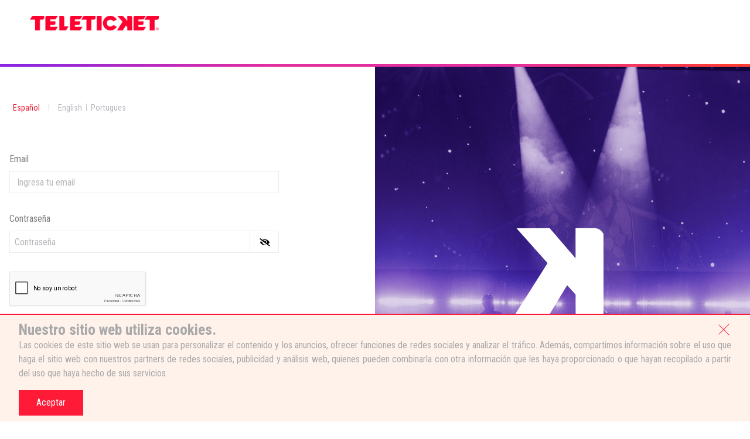

--- FILE ---
content_type: text/html; charset=utf-8
request_url: https://compra.teleticket.com.pe/Account/SignIn?ReturnUrl=%2fCompra%2fCategoriaTicket%3fEventoID%3dEFE005%26CalID%3d713%26CategoriaTicket%3d3&EventoID=EFE005&CalID=713&CategoriaTicket=3
body_size: 12167
content:

<!DOCTYPE html>
<html class="no-js" lang="es">
<head>
    


<meta charset="utf-8">
<meta http-equiv="X-UA-Compatible" content="IE=edge">
<meta name="viewport" content="width=device-width, initial-scale=1">
<link rel="icon" type="image/png" href="https://cdn.teleticket.com.pe/favicon_2022.ico" />
<link rel="SHORTCUT ICON" href="https://cdn.teleticket.com.pe/favicon_2022.ico" />


<title>SignIn</title>
<meta name="description" content="Teleticket.com.pe - Tu entrada a los mejores eventos">
<meta property="fb:app_id" content="185751294773934" />
<meta property="og:type" content="website" />


    <meta property="og:title" content="SignIn" />
    <meta property="og:url" content="https://teleticket-web-c0c8gwe9epdcbye2.brazilsouth-01.azurewebsites.net/Account/SignIn?ReturnUrl=%2fCompra%2fCategoriaTicket%3fEventoID%3dEFE005%26CalID%3d713%26CategoriaTicket%3d3&amp;EventoID=EFE005&amp;CalID=713&amp;CategoriaTicket=3" />

<meta name="twitter:card" content="summary_large_image" />
<meta name="twitter:site" content="@teleticketperu" />
<meta name="twitter:creator" content="@teleticketperu" />
<meta name="twitter:domain" content="www.teleticket.com.pe" />

<meta name="twitter:title" content="Teleticket.com.pe - Tu entrada a los mejores eventos" />
<meta name="twitter:description" content="Encuentra entradas para los mejores eventos en Per&#250; en Teleticket: conciertos, eventos deportivos, festivales, espect&#225;culos teatrales y mucho m&#225;s." />
    <meta name="google-site-verification" content="wdoyTY41EmGZxuYc-AW5fcE7Si406XPxvjeLxGeciFk" />



    
    

    <script>   var dataLayer = window.dataLayer = window.dataLayer || [];  </script>  <!-- Google Tag Manager -->  <script>(function(w,d,s,l,i){w[l]=w[l]||[];w[l].push({'gtm.start':  new Date().getTime(),event:'gtm.js'});var f=d.getElementsByTagName(s)[0],  j=d.createElement(s),dl=l!='dataLayer'?'&l='+l:'';j.async=true;j.src=  'https://www.googletagmanager.com/gtm.js?id='+i+dl;f.parentNode.insertBefore(j,f);  })(window,document,'script','dataLayer','GTM-MZ7NPMW');</script>  <!-- End Google Tag Manager -->
<script>   var dataLayer = window.dataLayer = window.dataLayer || [];  </script>  <!-- Google Tag Manager -->  <script>(function(w,d,s,l,i){w[l]=w[l]||[];w[l].push({'gtm.start':  new Date().getTime(),event:'gtm.js'});var f=d.getElementsByTagName(s)[0],  j=d.createElement(s),dl=l!='dataLayer'?'&l='+l:'';j.async=true;j.src=  'https://www.googletagmanager.com/gtm.js?id='+i+dl;f.parentNode.insertBefore(j,f);  })(window,document,'script','dataLayer','GTM-MDG9KV4');</script>  <!-- End Google Tag Manager -->
        <link rel="stylesheet" href="https://cdnp.teleticket.com.pe/Content/css/estilo-2021/bootstrap.css?v=20240131" />
        
    <link rel="stylesheet" href="https://cdnp.teleticket.com.pe/Content/css/estilo-2021/proceso-compra.css?v=20251207">
    <link rel="stylesheet" href="https://cdnp.teleticket.com.pe/Content/css/estilo-2021/login.css?v=20241028" />
    <link rel="stylesheet" href="https://cdnp.teleticket.com.pe/Content/css/estilo-2021/variables.css?v=20250505" />
    <link rel="stylesheet" href="https://cdn.teleticket.com.pe/assets/owl-carousel/2.3.4/css/owl.min.css">

    <link rel="stylesheet" href="https://cdnp.teleticket.com.pe/Content/css/estilo-2021/layout.css?v=20250509">
    <link rel="stylesheet" href="https://cdnp.teleticket.com.pe/Content/css/estilo-2021/modal-version.css">
    <link rel="stylesheet" href="https://cdnp.teleticket.com.pe/Content/css/estilo-2021/seleccion-version.css?v=20220725">
    <link rel="stylesheet" href="https://cdn.teleticket.com.pe/assets/fancybox/3.5.6/jquery.fancybox.min.css" />
    <link rel="stylesheet" href="https://cdn.teleticket.com.pe/assets/font-awesome/fontawesome-free-5.15.4-web/fontawesome-free-5.15.4-web/css/all.min.css" />
    <link rel="preconnect" href="https://fonts.gstatic.com">
    <link rel="stylesheet" href="https://fonts.googleapis.com/css2?family=Roboto+Condensed:wght@300;400;700&display=swap">
    <!-- Load Vue followed by BootstrapVue -->
    <script src="https://cdn.teleticket.com.pe/assets/vue/2.6.14/vue.min.js?v=20240402v1"></script>
    <script src="https://cdn.teleticket.com.pe/assets/bootstrap/bootstrap-vue/2.21.2/bootstrap-vue.min.js?v=20240402v1"></script>
    <script src="https://cdn.teleticket.com.pe/assets/vue-i18n/8.28.2/js/vue-i18n.js"></script>
    <!-- JS no async -->
    <script src="https://cdn.teleticket.com.pe/assets/jquery/2.1.1/jquery.min.js"></script>
    <!--Axios-->
    <script src="https://cdn.teleticket.com.pe/assets/axios/0.24.0/axios.min.js"></script>
    
    <script type='text/javascript'>
        var appInsights=window.appInsights||function(config)
        {
            function r(config){ t[config] = function(){ var i = arguments; t.queue.push(function(){ t[config].apply(t, i)})} }
            var t = { config:config},u=document,e=window,o='script',s=u.createElement(o),i,f;for(s.src=config.url||'//az416426.vo.msecnd.net/scripts/a/ai.0.js',u.getElementsByTagName(o)[0].parentNode.appendChild(s),t.cookie=u.cookie,t.queue=[],i=['Event','Exception','Metric','PageView','Trace','Ajax'];i.length;)r('track'+i.pop());return r('setAuthenticatedUserContext'),r('clearAuthenticatedUserContext'),config.disableExceptionTracking||(i='onerror',r('_'+i),f=e[i],e[i]=function(config, r, u, e, o) { var s = f && f(config, r, u, e, o); return s !== !0 && t['_' + i](config, r, u, e, o),s}),t
        }({
            instrumentationKey:"9074188e-5cfc-43a7-822f-6d0ce14d69ef"
        });
        window.appInsights=appInsights;
        appInsights.trackPageView();
    </script>
</head>
<body>

    <!-- Google Tag Manager (noscript) -->  <noscript><iframe src="https://www.googletagmanager.com/ns.html?id=GTM-MZ7NPMW"  height="0" width="0" style="display:none;visibility:hidden"></iframe></noscript>  <!-- End Google Tag Manager (noscript) -->

    <div class="menu-side" id="menu-side-container">
        <div class="overlay--menu"></div>
        <!-- MOVIL -->
        <div class="content-menu-movil d-block d-md-none d-lg-none menu-cuenta">
            <div class="logeado">
                <div id="accordionB">
                    <div class="categoria--mov">
                        <div class="card-header" id="headingTwo">
                            <span role="button" data-toggle="collapse" data-target="#cuenta-mov" aria-expanded="true" aria-controls="cuenta-mov" v-t="'layout.welcome'">
                                &nbsp;<i class="fas fa-chevron-down"></i>&nbsp;&nbsp;Bienvenido
                            </span>
                        </div>
                        <div id="cuenta-mov" class="collapse show" aria-labelledby="headingTwo" data-parent="#accordion">
                            <div class="card-body">
                                <div id="menu-home" class="d-flex flex-column">
                                    <a class="link-categoria text-uppercase" href="https://teleticket.com.pe/Cliente/MisOrdenes" data-value="1" data-ga-tracking="event, Homepage, Click, SubMenuMusica-ClienteID:0" v-t="'layout.orders'">
                                        MIS COMPRAS
                                    </a>
                                    <a class="link-categoria text-uppercase" href="https://teleticket.com.pe/Cliente/MisETickets" data-value="2" data-ga-tracking="event, Homepage, Click, SubMenuDeportes-ClienteID:0">
                                        E-TICKETS
                                    </a>
                                    <a class="link-categoria text-uppercase" href="https://teleticket.com.pe/Cliente/MisDevoluciones" data-ga-tracking="event, Homepage, Click, SubMenuDeportes-ClienteID:0" v-t="'layout.devolutions'">
                                        Mis Devoluciones
                                    </a>
                                    <a class="link-categoria text-uppercase" href="/Cliente/CambioContrasena" data-value="2" data-ga-tracking="event, Homepage, Click, SubMenuDeportes-ClienteID:0" v-t="'layout.changePassword'">
                                        Cambiar Contrase&#241;a
                                    </a>
                                    <a class="link-categoria text-uppercase" href="https://teleticket.com.pe/Account/SignOut" data-value="3" data-ga-tracking="event, Homepage, Click, SubMenuTeatro-ClienteID:0" v-t="'layout.logOut'">
                                        CERRAR SESIÓN
                                    </a>
                                </div>
                            </div>
                        </div>
                    </div>
                </div>
            </div>
            <!--  INGRESO MOVIL -->
            <div class="puntos-venta__movil visita" style="display: none">
                <div class="d-flex ingreso--movil">
                    <a class="" href="https://teleticket.com.pe/Account/SignIn" target="_self">
                        <i class="fa fa-user"></i>&nbsp;{{ $t('layout.signIn') }}
                    </a>
                </div>
            </div>
            <!--  FIN INGRESO MOVIL -->
            <!--  REGISTRO MOVIL -->
            <div class="puntos-venta__movil visita" style="display: none">
                <div class="card-header d-flex ingreso--movil">
                    <a class="" href="https://teleticket.com.pe/Account/Register" target="_self">
                        <i class="log-in">
                            <img src="https://cdnp.teleticket.com.pe/Content/images/estilo-2021/icon/log-in.svg" alt="Registrate">
                        </i>&nbsp;{{ $t('layout.signUp') }}
                    </a>
                </div>
            </div>
            <!--  MENU MOVIL -->
            <div id="accordion" class="accordion">
                <div class="categoria--mov">
                    <div class="card-header" id="headingOne">
                        <span data-toggle="collapse" data-target="#cat-mov" aria-expanded="true" aria-controls="cat-mov">
                            &nbsp;<i class="fas fa-chevron-down"></i>&nbsp;&nbsp;{{ $t('layout.categories') }}
                        </span>
                    </div>
                    <div id="cat-mov" class="collapse" aria-labelledby="headingOne" data-parent="#accordion">
                        <div class="card-body">
                            <div id="menu-home" class="d-flex flex-column">
                                <a class="link-categoria" href="/conciertos" data-ga-tracking="event, Homepage, Click, SubMenuMusica-ClienteID:0" v-t="'layout.concerts'">Conciertos</a>
                                <a class="link-categoria" href="/deportes" data-ga-tracking="event, Homepage, Click, SubMenuDeportes-ClienteID:0" v-t="'layout.sports'">Deportes</a>
                                <a class="link-categoria" href="/teatro" data-ga-tracking="event, Homepage, Click, SubMenuTeatro-ClienteID:0" v-t="'layout.theater'">Teatro</a>
                                <a class="link-categoria" href="/entretenimiento" data-ga-tracking="event, Homepage, Click, SubMenuFamilia-ClienteID:0" v-t="'layout.entertainment'">Entretenimiento</a>
                                <a class="link-categoria" href="/otros" data-ga-tracking="event, Homepage, Click, SubMenuEspeciales-ClienteID:0" v-t="'layout.others'">Otros</a>
                                <a class="link-categoria" href="/todos" data-ga-tracking="event, Homepage, Click, SubMenuEspeciales-ClienteID:0" v-t="'layout.all'">Todos</a>
                            </div>
                        </div>
                    </div>
                </div>
            </div>
            <!--  MENU MOVIL-->
            <!-- BOTON CERRAR -->
            <div class="cerrar" id="cerrar-mov">
                <img src="https://cdnp.teleticket.com.pe/Content/images/estilo-2021/icon/close.svg" alt="cerrar">
            </div>
            <!-- BOTON CERRAR-->
            <!-- PUNTOS DE VENTA -->
            <div class="puntos-venta__movil last">
                <div role="tab" id="headingOne">
                    <a href="https://teleticket.com.pe/puntosventa" class="puntos">
                        <i class="fas fa-map-marker-alt"></i>&nbsp;&nbsp;<span>PUNTOS DE VENTA</span>
                    </a>
                </div>
            </div>
            <!-- FIN PUNTOS DE VENTA -->
        </div>
        <!-- FIN MOVIL -->
        <!--  DESKTOP -->
        <div class="container">
            <div class="nav-category navbar-collapse d-none d-sm-none d-md-block d-lg-block">
                <div id="menu-home" class="d-flex">
                    <a class="link-categoria" href="/conciertos" data-ga-tracking="event, Homepage, Click, SubMenuMusica-ClienteID:0" v-t="'layout.concerts'">Conciertos</a>
                    <a class="link-categoria" href="/deportes" data-ga-tracking="event, Homepage, Click, SubMenuDeportes-ClienteID:0" v-t="'layout.sports'">Deportes</a>
                    <a class="link-categoria" href="/teatro" data-ga-tracking="event, Homepage, Click, SubMenuTeatro-ClienteID:0" v-t="'layout.theater'">Teatro</a>
                    <a class="link-categoria" href="/entretenimiento" data-ga-tracking="event, Homepage, Click, SubMenuFamilia-ClienteID:0" v-t="'layout.entertainment'">Entretenimiento</a>
                    <a class="link-categoria" href="/otros" data-ga-tracking="event, Homepage, Click, SubMenuEspeciales-ClienteID:0" v-t="'layout.others'">Otros</a>
                    <a class="link-categoria" href="/todos" data-ga-tracking="event, Homepage, Click, SubMenuEspeciales-ClienteID:0" v-t="'layout.all'">Todos</a>
                </div>
            </div>
        </div>
    </div>

    <!--  DESKTOP -->
    <!-- header  2021 -->
        <div class="header--compra">
            <div class="container">
                <a href="https://teleticket.com.pe">
                    <img src="https://cdnp.teleticket.com.pe/Content/images/estilo-2021/logos/logo.png?v=20220725" alt="Teleticket" class="img-fluid float-right float-md-left">
                </a>
            </div>
            <div class="border--bottom__header"></div>
        </div>

    <!-- header  2021 -->
    <div id="body-content">
        



<div style="min-height: 84.2vh">
    

<main class="">
    <div class="grid--login d-flex flex-column flex-md-row">
        <div class="left--login w-100 w-sm-50">
            <div class="container--left">
                <div class="d-flex idiomas flex-row">
                    <button type="button" data-link="/Account/ChangeLanguage?returnUrl=%2FAccount%2FSignIn%3FReturnUrl%3D%252fCompra%252fCategoriaTicket%253fEventoID%253dEFE005%2526CalID%253d713%2526CategoriaTicket%253d3%26EventoID%3DEFE005%26CalID%3D713%26CategoriaTicket%3D3&amp;language=es" id="btn-lang-es" class="link--lang lang--activo">Español</button>
                    <span>|</span>
                    <button type="button" data-link="/Account/ChangeLanguage?returnUrl=%2FAccount%2FSignIn%3FReturnUrl%3D%252fCompra%252fCategoriaTicket%253fEventoID%253dEFE005%2526CalID%253d713%2526CategoriaTicket%253d3%26EventoID%3DEFE005%26CalID%3D713%26CategoriaTicket%3D3&amp;language=en" id="btn-lang-en" class="link--lang">English</button>
                    <span>|</span>
                    <button type="button" data-link="/Account/ChangeLanguage?returnUrl=%2FAccount%2FSignIn%3FReturnUrl%3D%252fCompra%252fCategoriaTicket%253fEventoID%253dEFE005%2526CalID%253d713%2526CategoriaTicket%253d3%26EventoID%3DEFE005%26CalID%3D713%26CategoriaTicket%3D3&amp;language=pt" id="btn-lang-pt" class="link--lang">Portugues</button>
                </div>
                <!-- FORMULARIO -->
                <div class="tabs">
                    <div class="containersTabs">
                        <div class="tab" id="internacional">
                            <form id="form-login-ext" method="post" class="form_interno">
                                <div class="form-group">
                                    <label for="username-ext">Email</label>
                                    <input type="text" class="form-control password-input" id="username-ext" name="username-ext" placeholder="Ingresa tu email">
                                </div>
                                <div class="form-group">
                                    <div class="content">
                                        <label for="password">Contrase&#241;a</label>
                                        <input type="password" placeholder="Contrase&#241;a" name="password-ext" class="input_clave form-control" id="password-ext">
                                        <i class="fas fa-eye-slash eye-icon" id="ojo" onclick="toggle()"></i>
                                    </div>
                                </div>
                                    <div id="recaptcha-ext" style="transform: scale(0.77); -webkit-transform: scale(0.77); transform-origin: 0 0; -webkit-transform-origin: 0 0;"></div>
                                <div id="error-login-ext" class="error-login" role="alert" style="display: none;"></div>
                                <div class="col-12 col-sm-6 col-md-6 col-lg-6">
                                    <div class="row">
                                        <button class="seleccionar" id="btn-login-ext" type="submit">Ingresa</button>
                                    </div>
                                </div>
                            </form>
                        </div>
                    </div>
                </div>
                <!-- FORMULARIO -->
            </div>
            <div class="contrasenas">
                <div class="container--left">
                    <div class="d-flex flex-row justify-content-between links--contrasena">
                        <a href="https://teleticket.com.pe/Account/RequestPasswordReset">&#191;Olvidaste tu contrase&#241;a?</a>
                        <a href="https://teleticket.com.pe/Account/Register">&#191;A&#250;n no tienes cuenta? Reg&#237;strate</a>
                    </div>
                </div>
            </div>
        </div>
        <div class="right--login w-100 w-sm-50 d-none d-sm-block">
            <div id="contaianer">
                <section id="wrap">
                    <div class="p1" data-speed="0.01" data-revert="true"></div>
                    <div class="p2" data-speed="0.02"></div>
                </section>
            </div>
        </div>
    </div>
</main>

<div id="modalValidacionIP">

    <b-modal id="modal-validacionIP" :title="$t('modal.title')" modal-class="modal-pt-01" centered hide-footer no-close-on-esc no-close-on-backdrop>
        <template #modal-header="{ close }" class="modal-pt-01">

            <img style="padding: 0 1rem;" src="/Content/images/estilo-2021/icon/candado.png" alt="img" />
            <h5 class="title" style="color: black;">Hemos a&#241;adido un m&#233;todo de verificaci&#243;n</h5>

            <button size="sm" class="modal-pt-01__btn-cerrar" @click="close()">
                <i class="fas fa-times" style="font-size: 1.2rem"></i>
            </button>
        </template>

        <form @submit="onSubmit">
            <p style="text-align: justify; color: black;" class="px-30 py-10">
                Por tu seguridad, hemos añadido un método adicional de verificación. <br />
Para continuar, enviamos un código de  {{largoCodigo}}  dígitos a <span class="font-weight-bold"> {{ twoFactorResponse.emailCodigo }} </span> registrado en tu cuenta.
            </p>

            <div style="color: black;" class="bgfranja mt-10">
                <h4>&#161;Falta poquito!</h4>
                <p>Para finalizar ingresa el c&#243;digo que te enviamos a tu mail.</p>
            </div>

            <div v-if="requestCompletarSignInEstado != requestCompletarSignInEstados.FINALIZADO_OK" style="color: black;" class="text-center mt-10">
                <p class="text-center font-weight-bolder" style="font-size: 1rem">
                    Ingresa el c&#243;digo
                </p>
                <input type="text" class="input-codigo"
                       :max="maxLargoNumber"
                       :disabled="contadorFinalizado || requestsCodErrores[105] == requestCompletarSignInEstadoCodError"
                       @keydown="onInputCodigoKeydown"
                       @paste="onPegarCodigo"
                       @keypress="onInputCodigoKeyPress"
                       v-model="inputCodigo"
                       :style="{ 'padding-inline-start': inputPaddingInlineStart }" />
            </div>

            <div v-if="requestCompletarSignInEstado == requestCompletarSignInEstados.FINALIZADO_OK" class="verificacion-ok-wrapper">
                <i style="color: var(--azul); font-size: 2.6rem; margin-bottom: .5rem" class="far fa-check-circle"></i>
                <p class="font-weight-bold" style="font-size: 1rem;">C&#243;digo v&#225;lido</p>
            </div>

            <div v-else-if="errorMensaje" class="verificacion-nok-wrapper">
                <p>{{ errorMensaje.titulo }}</p>
                <p class="font-weight-bold">{{ errorMensaje.mensaje }}</p>
            </div>

            <div v-else style="color: black; padding-bottom: 16px;" class="d-flex flex-column justify-content-center align-items-center botonera-body">
                <p v-if="debug">
                    mostrarMensajeReenviar: {{ mostrarMensajeReenviar }}
                </p>

                <p v-if="procesoEstado != estadosValidacionIP.TIMEOUT && mostrarMensajeReenviar">
                    Reenviar c&#243;digo en  {{ `${contadorDuracionCodigo.minutos}:${contadorDuracionCodigo.segundos}` }}
                </p>

                <p v-if="debug">
                    procesoEstado: {{ procesoEstado }} requestCompletarSignInEstado: {{ requestCompletarSignInEstado }}
                </p>

                <a v-if="procesoEstado == estadosValidacionIP.TIMEOUT"
                   class="mb-10"
                   @click="solicitarNuevoCodigo"
                   :disabled="requestSolicitarCodigo == requestSolicitarCodigoEstados.ENVIADO"
                   href="#">
                    Reenviar c&#243;digo
                </a>

                <div v-if="requestCompletarSignInEstado == requestCompletarSignInEstados.FINALIZADO_ERROR" class="verificacion-nok-wrapper">
                    <i style="color: var(--rojo); font-size: 2.6rem; margin-top: .5rem" class="fas fa-times-circle"></i>
                    <p>Código erróneo</p>
                </div>

                <input type="submit" hidden />

                <button v-f="requestCompletarSignInEstado == requestCompletarSignInEstados.INACTIVO"
                        :disabled="btnEnvioCodigoEstado || inputCodigo.length < largoCodigo"
                        ref="btnEnviarCodigo"
                        class="text-uppercase w-75 btn btn-rojo"
                        @click="enviarCodigo"
                        type="button">
                    <template v-if="requestCompletarSignInEstado != requestCompletarSignInEstados.ENVIADO">
                        Confirmar
                    </template>
                    <b-spinner v-else-if="requestCompletarSignInEstado == requestCompletarSignInEstados.ENVIADO" label="Loading..."></b-spinner>
                </button>
            </div>

            <div style="overflow: hidden;" class="px-30 py-10">
                <div style="float: left; margin-right: 15px;">
                    <img src="/Content/images/estilo-2021/icon/campanita.png" alt="img" />
                </div>
                <p style="text-align: justify; color: black;">
                    Si no recibes el correo, revisa tu carpeta de no deseados o spam.
                </p>
            </div>
        </form>
    </b-modal>
</div>


</div>


    </div>

    <div class="cookie-disclaimer" style="display: none;">
        <div class="row align-items-center justify-content-center justify-content-md-start">
            <div class="col-auto">
                <div class="row">
                    <div class="col-10">
                        <h3 class="cookie-disclaimer__titulo">Nuestro sitio web utiliza cookies.</h3>
                    </div>
                    <div class="col-2" style=" margin-top:10px;">
                        <div class="outer">
                            <div id="btn-cerrar-cookies" class="inner">
                                <label class="label-cerrar-cookies">Cerrar</label>
                            </div>
                        </div>
                    </div>
                </div>
                <p class="text-justify cookie-disclaimer__mensaje">
                    Las cookies de este sitio web se usan para personalizar el contenido y los anuncios, ofrecer funciones de redes sociales y analizar el tráfico.
                    Además, compartimos información sobre el uso que haga el sitio web con nuestros partners de redes sociales, publicidad y análisis web,
                    quienes pueden combinarla con otra información que les haya proporcionado o que hayan recopilado a partir del uso que haya  hecho de sus servicios.
                </p>
            </div>
            <div class="col-6 col-md-auto text-center">
                <button class="cookie-disclaimer__btn">Aceptar</button>
            </div>
        </div>
    </div>

    

<head>
</head>

<footer id="footer" class="footer-incompleto">
    
                <div class="container">
                    <div class="row">
                        <div class="col-12 col-sm-8 col-md-8 col-lg-8">
                            <div class="d-flex flex-row justify-content-star align-items-center links--footer">
                                <div class="log-footer">
                                    <img src="https://cdnp.teleticket.com.pe/Content/images/estilo-2021/logos/logo-footer-mov.jpg" alt="logo footer">
                                </div>
                                
                                <div>
                                    <ul class="m-0 p-0">
                                        <li>
                                            <a href="https://teleticket.com.pe/paginas/TerminoCondiciones">T&#233;rminos y condiciones</a>
                                        </li>
                                    </ul>
                                </div>
                            </div>
                        </div>
                    </div>
                </div>

</footer>


    

    <script type="text/javascript" src="https://cdn.teleticket.com.pe/assets/jquery.bcSwipe/jquery.bcSwipe.min.js"></script>
    <script type="text/javascript" src="https://cdn.teleticket.com.pe/assets/jquery-slidebars/slidebars.min.js"></script>
    <script type="text/javascript" src="https://cdn.teleticket.com.pe/assets/jquery.autocomplete/1.2.2/jquery.autocomplete.min.js"></script>
    <script type="text/javascript" src="https://cdn.teleticket.com.pe/assets/jquery.screwdefaultbuttons/2.0.6/jquery.screwdefaultbuttons.min.js"></script>
    <script type="text/javascript" src="https://cdn.teleticket.com.pe/assets/jquery.readmore/readmore.min.js"></script>
    <script type="text/javascript" src="https://cdn.teleticket.com.pe/assets/jquery.placeholder/2.0.8/jquery.placeholder.js"></script>
    <script type="text/javascript" src="https://cdn.teleticket.com.pe/js/jquery.rut.js"></script>
    <script type="text/javascript" src="https://cdn.teleticket.com.pe/js/jquery.validate.min.js"></script>
    <script type="text/javascript" src="https://cdn.teleticket.com.pe/js/jquery.form.js"></script>
    <script type="text/javascript" src="https://cdn.teleticket.com.pe/assets/underscore/1.8.3/underscore-min.js"></script>
    <script type="text/javascript" src="https://cdn.teleticket.com.pe/assets/bootstrap/4.6.0/js/popper.js"></script>
    <script type="text/javascript" src="https://cdnp.teleticket.com.pe/Content/js/customValidators.js?v=20240531"></script>
    <script type="text/javascript" src="https://cdnp.teleticket.com.pe/Content/js/estilo-2021/search.js?v=20250204"></script>
    <script type="text/javascript" src="https://cdn.teleticket.com.pe/assets/bootstrap/4.3.1/js/bootstrap.min.js"></script>
    <script type="text/javascript" src="https://cdn.teleticket.com.pe/assets/owl-carousel/2.3.4/js/owl.carousel.min.js"></script>
    <script type="text/javascript" src="https://cdnp.teleticket.com.pe/Content/js/utils-1.10.js?v=20240402"></script>
    <script type="text/javascript" src="https://cdnp.teleticket.com.pe/Content/js/estilo-2021/home.js?v=20221014"></script>
    <script type="text/javascript" src="https://cdnp.teleticket.com.pe/Content/js/gaEventTracking.min.js?v=20170725"></script>
    <script type="text/javascript" src="https://cdnp.teleticket.com.pe/Content/js/estilo-2021/cookie-disclaimer.js?v=20241028"></script>
    <script type="text/javascript" src="https://cdnp.teleticket.com.pe/Content/js/estilo-2021/layout.js"></script>
    <script type="text/javascript" src="https://cdn.teleticket.com.pe/assets/fancybox/3.5.6/jquery.fancybox.min.js"></script>

    
    
    <script type="text/javascript" src="https://cdnp.teleticket.com.pe/Content/js/estilo-2021/tweenMax.js?v=20210422"></script>
    <script type="text/javascript" src="https://cdnp.teleticket.com.pe/Content/js/estilo-2021/signIn.js?v=20210422"></script>

        <script src="https://www.google.com/recaptcha/api.js?hl=es-419&onload=onloadGrecaptchaCallback&render=explicit" async defer></script>
        <script type="text/javascript">
            var recaptchaActive = true;
            var onloadGrecaptchaCallback = function () {
                grecaptcha.render('recaptcha-ext', {
                    'sitekey': '6Leq3zIUAAAAAJ4uApshNgDMe7s1Iq3uLnJ_2fya'
                });
            };
        </script>

    <script type="text/javascript">
        var ESTADOS_VALIDACION_IP = {
            INACTIVO: 'INACTIVO',
            INICIADO: 'INICIADO',
            TIMEOUT: 'TIMEOUT'
        }

        const mensajesModalIP = {
            en: {
                modal: {
                    title: "Verification",
                    header: "We have added a verification method",
                    descripcion1: "For your security, we added an additional verification method.",
                    descripcion2: "To continue, we send a code of {largoCodigo} digits to {email} registered in your account.",
                    faltaPoquito: "Almost done!",
                    ingresaCodigo: "Enter the code we sent to your email.",
                    ingresaCodigoInput: "Enter code",
                    codigoValido: "Valid code",
                    reenviarCodigo: "Resend code in {minutos}:{segundos}",
                    reenviar: "Resend code",
                    confirmar: "Confirm",
                    noRecibesCorreo: "If you don’t receive the email, check your spam folder.",
                    timeOut: "Timeout",
                    requestMoreCodes: "It is no longer possible to request more codes.",
                    maximunNumber: "Maximum number of attempts passed.",
                    tryAgain: "Vuelve a intentar."
                }
            },
            es: {
                modal: {
                    title: "Verificación",
                    header: "Hemos añadido un método de verificación",
                    descripcion1: "Por tu seguridad, hemos añadido un método adicional de verificación.",
                    descripcion2: "Para continuar, enviamos un código de {largoCodigo} dígitos a {email} registrado en tu cuenta.",
                    faltaPoquito: "¡Falta poquito!",
                    ingresaCodigo: "Para finalizar ingresa el código que te enviamos a tu mail.",
                    ingresaCodigoInput: "Ingresa el código",
                    codigoValido: "Código válido",
                    reenviarCodigo: "Reenviar código en {minutos}:{segundos}",
                    reenviar: "Reenviar código",
                    confirmar: "Confirmar",
                    noRecibesCorreo: "Si no recibes el correo, revisa tu carpeta de no deseados o spam.",
                    timeOut: "Tiempo de espera agotado",
                    requestMoreCodes: "Ya no es posible solicitar más códigos.",
                    maximunNumber: "Máximo de intentos superados.",
                    tryAgain: "Vuelve a intentar."
                }
            },
            pt: {
                modal: {
                    title: "Verificação",
                    header: "Adicionámos um método de verificação",
                    descripcion1: "Por sua segurança, adicionámos um método adicional de verificação.",
                    descripcion2: "Para continuar, enviamos um código de {largoCodigo} dígitos para {email} registado na sua conta.",
                    faltaPoquito: "Quase lá!",
                    ingresaCodigo: "Para finalizar, insira o código que enviámos para o seu email.",
                    ingresaCodigoInput: "Insira o código",
                    codigoValido: "Código válido",
                    reenviarCodigo: "Reenviar código em {minutos}:{segundos}",
                    reenviar: "Reenviar código",
                    confirmar: "Confirmar",
                    noRecibesCorreo: "Se não receber o e-mail, verifique a pasta de spam.",
                    timeOut: "Tempo esgotado",
                    requestMoreCodes: "Número máximo de tentativas aprovadas.",
                    maximunNumber: "Número máximo de tentativas aprovadas.",
                    tryAgain: "Por favor, tente novamente."
                }
            }
        };

        const idiomaActual = getCookie("_ptlang") || "es";

        var modalValidacionIPApp = new Vue({
            el: "#modalValidacionIP",
            i18n: new VueI18n({
                locale: idiomaActual,
                messages: mensajesModalIP
            }),
            data: {
                debug: false,
                correoUsuarioOfuscado: null,
                contadorDuracionCodigo: {
                    totalSeconds: 90,
                    minutos: -1,
                    segundos: -1,
                    intervalo: null
                },
                largoCodigo: 6,
                inputCodigo: "",
                twoFactorResponse: {
                    sessionID: null,
                    ttlCode: 90,
                    emailCodigo: ""
                },
                urlRetornoFinalizacion: null,
                estadosValidacionIP: ESTADOS_VALIDACION_IP,
                procesoEstado: ESTADOS_VALIDACION_IP.INACTIVO,
                requestCompletarSignInEstado: 'INACTIVO',
                requestCompletarSignInEstadoCodError: null,
                requestCompletarSignInEstados: {
                    INACTIVO: 'INACTIVO',
                    ENVIADO: "enviado",
                    FINALIZADO_OK: "OK",
                    FINALIZADO_ERROR: "ERROR",
                },
                requestSolicitarCodigo: 'INACTIVO',
                requestSolicitarCodigoCodError: null,
                requestSolicitarCodigoEstados: {
                    INACTIVO: 'INACTIVO',
                    ENVIADO: "enviado",
                    FINALIZADO_OK: "OK",
                    FINALIZADO_ERROR: "ERROR"
                },
                requestsCodErrores: {
                    101: "SessionInvalida",
                    102: "SessionInvalida",
                    103: "MaximoCodigosSuperados",
                    104: "CodigoVencidoOInvalido",
                    105: "MaximoIntentosSuperados"
                }
            },
            mounted() {
                this.$root.$on('bv::modal::hidden', (bvEvent, modalId) => {
                    if(modalId == "modal-validacionIP") {
                        $("#btn-login-ext").removeAttr('disabled');
                        try {
                            document.querySelector('#recaptcha-ext').style.display = 'block';
                        } catch (e) {
                            console.warn('error al intentar de mostrar el recaptcha')
                        }
                    }
                });
            },
            computed: {
                errorMensaje() {
                    if (this.requestSolicitarCodigoCodError == this.requestsCodErrores[101]) {
                        return {
                            titulo: this.$t('modal.timeOut'),
                            mensaje: this.$t('modal.tryAgain')
                        }
                    }

                    if (this.requestSolicitarCodigoCodError == this.requestsCodErrores[103]) {
                        return {
                            titulo: this.$t('modal.requestMoreCodes'),
                            mensaje: this.$t('modal.tryAgain')
                        }
                    }

                    if (this.requestCompletarSignInEstadoCodError == this.requestsCodErrores[105]) {
                        return {
                            titulo: this.$t('modal.maximunNumber'),
                            mensaje: this.$t('modal.tryAgain')
                        }
                    }
                    return null;
                },
                btnEnvioCodigoEstado() {
                    return this.requestCompletarSignInEstado == this.requestCompletarSignInEstados.ENVIADO;
                },
                contando() {
                    const { minutos, segundos } = this.contadorDuracionCodigo;
                    return minutos >= 0 && segundos >= 0 && !this.contadorFinalizado;
                },
                contadorFinalizado() {
                    return parseInt(this.contadorDuracionCodigo.segundos) == 0 && parseInt(this.contadorDuracionCodigo.minutos) == 0;
                },
                mostrarMensajeReenviar() {
                    const { minutos, segundos } = this.contadorDuracionCodigo;
                    return minutos >= 0 && segundos >= 0;
                },
                maxLargoNumber() {
                    return parseInt(Array.from({ length: this.largoCodigo }, (v, k) => 9).join(""));
                },
                inputPaddingInlineStart() {
                    return this.inputCodigo.length > 0 ? "4%" : 0;
                }
            },
            watch: {
                procesoEstado: function () {
                },
                requestCompletarSignInEstadoCodError: function (val) {
                    if(val == this.requestsCodErrores[104]) {
                        this.resetInputCodigo();
                        this.requestCompletarSignInEstadoCodError = null;
                    }
                },
                "twoFactorResponse.ttlCode": function (val, oldVal) {
                    this.contadorDuracionCodigo.totalSeconds = val;// val;
                },
                "contadorDuracionCodigo.segundos": function () {
                    try {
                        if (parseInt(this.contadorDuracionCodigo.segundos) == 0 && parseInt(this.contadorDuracionCodigo.minutos) == 0) {
                            clearInterval(this.contadorDuracionCodigo.intervalo);
                            this.procesoEstado = ESTADOS_VALIDACION_IP.TIMEOUT;
                        }
                    } catch (e) {
                        console.error(e);
                    }
                },
                inputCodigo() {
                    if (this.inputCodigo.length >= this.largoCodigo) {
                        this.$refs['btnEnviarCodigo'].focus();
                    }
                }
            },
            methods: {
                iniciarProceso2fa(AuthSessionID, TtlCode, urlRetorno, emailCodigo = "") {
                    this.requestCompletarSignInEstadoCodError = null;
                    this.requestSolicitarCodigoCodError = null;
                    this.resetInputCodigo();
                    clearInterval(this.contadorDuracionCodigo.intervalo);
                    this.requestCompletarSignInEstado = this.requestCompletarSignInEstados.INACTIVO;
                    this.twoFactorResponse.sessionID = AuthSessionID;
                    this.twoFactorResponse.ttlCode = TtlCode;
                    this.twoFactorResponse.emailCodigo = emailCodigo;
                    this.contadorDuracionCodigo.totalSeconds = TtlCode;
                    this.urlRetornoFinalizacion = urlRetorno;
                    this.iniciarContador();
                    this.levantarModal();
                    this.procesoEstado = ESTADOS_VALIDACION_IP.INICIADO;
                },
                resetInputCodigo() {
                    this.inputCodigo = "";
                },
                onSubmit(e) {
                    e.preventDefault();
                    e.stopPropagation();
                    if (this.inputCodigo.length >= this.largoCodigo) {
                        this.finalizarSignIn();
                    }
                    return false;
                },
                async finalizarSignIn() {
                    const codigo = this.inputCodigo;
                    const { sessionID } = this.twoFactorResponse;
                    try {
                        this.requestCompletarSignInEstado = this.requestCompletarSignInEstados.ENVIADO;
                        const res = await fetch(`CompletarSignIn?codigo=${codigo}&sessionID=${sessionID}`);
                        const data = await res.json();
                        const { success, codigo: codigoError } = data;

                        if (success) {
                            setTimeout(() => {
                                window.location.replace(this.urlRetornoFinalizacion);
                            }, 2500);
                            this.requestCompletarSignInEstado = this.requestCompletarSignInEstados.FINALIZADO_OK;
                        } else {
                            this.requestCompletarSignInEstadoCodError = this.requestsCodErrores[codigoError];
                            this.requestCompletarSignInEstado = this.requestCompletarSignInEstados.FINALIZADO_ERROR;
                        }
                    } catch (e) {
                        this.requestCompletarSignInEstado = this.requestCompletarSignInEstados.FINALIZADO_ERROR;
                        console.error(e);
                    }
                    if(this.requestCompletarSignInEstado != this.requestCompletarSignInEstados.FINALIZADO_OK) {
                        setTimeout(() => {
                            this.requestCompletarSignInEstado = this.requestCompletarSignInEstados.INACTIVO;
                        }, 3000);
                    }
                },
                async solicitarNuevoCodigo() {
                    this.resetInputCodigo();
                    const { sessionID } = this.twoFactorResponse;
                    this.requestCompletarSignInEstado = this.requestCompletarSignInEstados.INACTIVO;

                    try {
                        this.requestSolicitarCodigo = this.requestSolicitarCodigoEstados.ENVIADO;
                        const res = await fetch(`${window.location.origin}/DobleFactor/SolicitarCodigo?sessionID=${sessionID}`, {
                            method: 'POST',
                            headers: {
                                Accept: 'application/json',
                                'Content-Type': 'application/json',
                            }
                        });
                        const data = await res.json();
                        const { success, codigo: codigoError } = data;
                        if (success) {
                            this.iniciarProceso2fa(this.twoFactorResponse.sessionID, this.twoFactorResponse.ttlCode, this.urlRetornoFinalizacion);
                            this.requestSolicitarCodigo = this.requestSolicitarCodigoEstados.FINALIZADO_OK;
                        } else {
                            this.requestSolicitarCodigo = this.requestSolicitarCodigoEstados.FINALIZADO_ERROR;
                            this.requestSolicitarCodigoCodError = this.requestsCodErrores[codigoError];
                            console.error(`solicitarNuevoCodigo success error`)
                        }
                    } catch (e) {
                        this.requestSolicitarCodigo = this.requestSolicitarCodigoEstados.FINALIZADO_ERROR;
                        console.error(`solicitarNuevoCodigo error`, e);
                    }
                },
                onPegarCodigo(e) {
                    const { length: inputLargoAntesDePegar } = this.inputCodigo;
                    setTimeout(() => {
                        var characters = e.target.value;
                        const { selectionStart, selectionEnd, value } = e.target;
                        var inputMasCharsLen = (inputLargoAntesDePegar + characters.length);

                        if (!(/^\d+$/.test(characters))) {
                            this.inputCodigo = characters.trim().replace(/\D/g, '');
                        }

                        if (characters.length > this.largoCodigo) {
                            this.inputCodigo = this.inputCodigo.trim().substring(0, this.largoCodigo)
                        }
                    }, 50);
                },
                onInputCodigoKeyPress(e) {
                    const { key } = e;
                    var noEsNumero = !Number.isInteger(Number(key));
                    if (noEsNumero && key != "Enter") {
                        e.preventDefault();
                        e.stopPropagation();
                        return false;
                    }
                },
                onInputCodigoKeydown(e) {
                    const { keyCode, key, ctrlKey } = e;
                    const { selectionStart, selectionEnd, value } = e.target;
                    const { length: inputLargo } = this.inputCodigo;
                    const keyCodesDisponibles = [37, 39, 8, 46];// atras, adelante, delete, suprimir

                    var noEsNumero = !Number.isInteger(Number(key)); //(keyCode > 31 && ((keyCode < 48 || keyCode > 57) || (e.keyCode >= 96 && e.keyCode <= 105))) && keyCode !== 46;
                    var esCopiarPegar = (keyCode == 86 || keyCode == 17) && ctrlKey;
                    // 88 cortar
                    if (this.debug) {
                        console.log('=====================================================')
                        console.log('key', key, 'keyCode', keyCode, 'noEsNumero', noEsNumero, 'selectionStart == selectionEnd', selectionStart, selectionEnd);
                    }

                    //keyCode 69 = e, 116 = f5
                    if ([37, 39, 8, 46, 116, 13].includes(keyCode)) {
                        if (this.debug) {
                            console.log('es tecla permitida');
                        }
                        return true;
                    }
                    //17 ctrlleft, 86 v
                    else if (inputLargo >= this.largoCodigo && !keyCodesDisponibles.includes(keyCode) && selectionStart == selectionEnd) {
                        if (this.debug) {
                            console.log(`largo mas a ${this.largoCodigo}`, this.inputCodigo);
                        }
                        e.preventDefault();
                        e.stopPropagation();
                        return false;
                    }
                    else if (esCopiarPegar) {
                        return true;
                    }
                    else if (noEsNumero || keyCode == 222) {
                        if (this.debug) {
                            console.log('no es numero o key e');
                        }
                        if (selectionStart == selectionEnd) {
                            e.preventDefault();
                            e.stopPropagation();
                            return false;
                        }
                    } else {
                        if (this.debug) {
                            console.log('pasa!')
                        }
                        return true;
                    }
                },
                enviarCodigo() {
                    this.procesoEstado = "enviando";
                    this.finalizarSignIn()
                },
                levantarModal() {
                    this.$bvModal.show('modal-validacionIP');
                    try {
                        document.querySelector('#recaptcha-ext').style.display = 'none';
                    } catch (e) {
                        console.warn('error al intentar de ocultar el recaptcha')
                    }
                },
                iniciarContador() {
                    this.contadorDuracionCodigo.segundos = -1;
                    this.contadorDuracionCodigo.minutos = -1;
                    this.contadorDuracionCodigo.intervalo = setInterval(this.contar, 1000);
                },
                contar() {
                    this.contadorDuracionCodigo.segundos = this.pad(this.contadorDuracionCodigo.totalSeconds % 60);
                    this.contadorDuracionCodigo.minutos = this.pad(parseInt(this.contadorDuracionCodigo.totalSeconds / 60));
                    --this.contadorDuracionCodigo.totalSeconds;
                },
                pad(val) {
                    var valString = val + "";
                    if (valString.length < 2) {
                        return "0" + valString;
                    } else {
                        return valString;
                    }
                }
            }
        });

        $(document).ready(function () {

            $(".dropdown li a").click(function () {
                $(".dropdown button").text($(this).text());
            });

            $("#form-login-ext").validate({
                ignore: '',
                rules: {
                    "username-ext": {
                        required: true,
                        email: true
                    },
                    "password-ext": {
                        required: true,
                        minlength: 4,
                        caracterespermitidos: true
                    }
                    
                    ,"g-recaptcha-response": {
                        required: true
                    }
                    
                },
                messages: {
                    "username-ext": {
                       required: 'Debes ingresar el email',
                        email: 'El email tiene un formato incorrecto'
                    },
                    "password-ext": {
                        required: 'Debes ingresar la contrase&#241;a',
                        minlength: 'La contrase&#241;a debe tener entre 8 y 16 caracteres'
                    },
                    "g-recaptcha-response": {
                        required: "Debes certificar que no eres un robot"
                    }
                },
                submitHandler: function () {
                    var terminosycondicionesJson = null;
                    if ($("#terminosycondiciones").children().length > 0) {
                        terminosycondicionesJson = {};
                        var tycDocument = $("#terminosycondiciones").children();

                        _.forEach($("#terminosycondiciones").children(), function (tyc) {
                            var t = tyc.control.id.replace('chbCondicionesCliente-TyC_', '');
                            terminosycondicionesJson[t] = tyc.control.checked;
                        });
                    }
                    var loginButton = $("#btn-login-ext");
                    loginButton.attr('value', 'Validando...');
                    loginButton.attr('disabled', 'disabled');

                    $.ajax({
                        type: "POST",
                        url: "/Account/SignIn",
                        data: {
                            'Username' : $("#username-ext").val(),
                            'Password': $("#password-ext").val(),
                            'TerminosYCondiciones': terminosycondicionesJson ? JSON.stringify(terminosycondicionesJson) : terminosycondicionesJson,
                            'CustomerType': '2'
                                
                                ,
                                'g-recaptcha-response': $("#form-login-ext textarea[name='g-recaptcha-response']").val()
                                
                        },
                        success: function (data) {

                            var { Success, Message, ErrorList, TwoFactorRequired, TtlCode, AuthSessionID, Email } = data;
                            Message = $.parseJSON(Message) || {};

                            if (data != null) {
                                if (data.Success) {
                                    if (Message.Cliente) {
                                        setLoginState(Message.Cliente)
                                    }
                                    var returnUrl = queryString("ReturnUrl");
                                    //Si la autenticación es correcta, verificamos si se requiere el 2fa
                                    let urlARedireccionar = window.location.origin + returnUrl;

                                    if (!returnUrl || returnUrl == "false") {
                                        urlARedireccionar = "https://teleticket.com.pe"
                                    }

                                    if (TwoFactorRequired) {
                                        modalValidacionIPApp.iniciarProceso2fa(AuthSessionID, TtlCode, urlARedireccionar, Email)
                                    } else {
                                        window.location.replace(urlARedireccionar);
                                    }
                                } else {
                                    ShowErrorLoginExt(data.ErrorList);

                                     var terminosycondiciones = data.TerminosCondicionesClienteHtml;
                                     $('#terminosycondiciones').empty();

                                     _.forEach(terminosycondiciones, function (tyc) {
                                         //debugger;
                                         var documentTYC = ' <label><input id="chbCondicionesCliente-' + tyc.ID + '" data-obligatorio="' + tyc.obligatorio + '" type="checkbox" />' + tyc.XML + '</label>';
                                         $('#terminosycondiciones').append(documentTYC);
                                     });
                                }
                            }
                            else {
                                ShowErrorLoginExt('Ha ocurrido un error al intentar autenticar, intenta de nuevo');
                            }
                        },
                        error: function (data) {
                            ShowErrorLoginExt('Ha ocurrido un error al intentar autenticar, intenta de nuevo');
                        }
                    }, 'json');
                },
                success: function (label) {
                    label.remove();
                },
                errorElement: "p",
                errorLabelContainer: "#error-login-ext"
            });

            function GetTycCliente(clienteID) {
                var clienteID = ""
                $.ajax({
                    url: "/Account/GetTerminosYCondicionesSinFirmar",
                    method: "POST",
                    data: { clienteID: clienteID },
                    success: function(data) {
                       console.log(data);
                    },
                    error: function(data) {
                        console.log(data);
                    }
                });
            }
        });

        function ShowErrorLoginExt(errorList) {
                
                grecaptcha.reset(0);
                
            var html = '';
            errorList.forEach(function(error) { html = html + '<p>' + error + '</p>'; });
            $("#error-login-ext").html(html).show();
            $("#btn-login-ext").attr('value', 'Ingresa').removeAttr('disabled');
        }

        function ShowErrorLogin(errorList) {
                
                grecaptcha.reset(0);
                
            var html = '';
            errorList.forEach(function (error) { html = html + '<p>' + error + '</p>'; });
            $("#error-login").html(html).show();
            $("#btn-login").attr('value', 'Ingresa').removeAttr('disabled');
        }

        $(".link--lang").on("click", function () {
            var link = $(this).data('link');
            window.location.href = link;
        })

        if (getCookie("_ptlang") == "es") {
            $('.link--lang').removeClass('lang--activo')
            $('#btn-lang-es').addClass('lang--activo')
        } else if (getCookie("_ptlang") === "en") {
            $('.link--lang').removeClass('lang--activo')
            $('#btn-lang-en').addClass('lang--activo')
        } else if (getCookie("_ptlang") === "pt") {
            $('.link--lang').removeClass('lang--activo')
            $('#btn-lang-pt').addClass('lang--activo')
        } else {
            console.warn('lang no conocido!')
        }
    </script>




    <script type="text/javascript">

        const layoutResources = {
            es: {
                layout: {
                    hi: 'Hola',
                    home: 'Inicio',
                    account: 'Mis Datos',
                    purchasesAndETickets: 'Compras & e-Tickets',
                    signIn: 'Ingresa',
                    signUp: 'Regístrate',
                    orders: 'Mis compras',
                    devolutions: 'Mis Devoluciones',
                    changePassword: 'Cambiar contraseña',
                    logOut: 'Cerrar sesión',
                    searchByArtist: 'Busca por artista, evento o lugar',
                    categories: 'Categorías',
                    sports: 'Deportes',
                    concerts: 'Conciertos',
                    others: 'Otros',
                    entertainment: 'Entretenimiento',
                    music: 'Música',
                    theater: 'Teatro',
                    family: 'Familia',
                    specials: 'Especiales',
                    all: 'Todos',
                    welcome: "Bienvenido"
                },
                sidebar: {
                    popular: 'Destacados',
                    puntoStore: 'PUNTOS DE RETIRO Y/O VENTA',
                    visitOur: 'Visita nuestro:',
                    helpCenter: 'Centro de Ayuda'
                }
            },
            en: {
                layout: {
                    hi: 'Hi',
                    home: 'Home',
                    account: "Account",
                    purchasesAndETickets: 'Purchases and e-tickets',
                    signIn: 'Sign In',
                    signUp: 'Sign Up',
                    orders: 'Orders',
                    devolutions: 'My Returns',
                    changePassword: 'Change password',
                    logOut: 'Log Out',
                    searchByArtist: 'Search by artist, event or place',
                    categories: 'Categories',
                    sports: 'Sports',
                    concerts: 'Concerts',
                    others: 'Others',
                    entertainment: 'Entertainment',
                    music: 'Music',
                    theater: 'Theater',
                    family: 'Family',
                    specials: 'Specials',
                    all: 'All',
                    welcome: "Welcome"
                },
                sidebar: {
                    popular: "Popular",
                    puntoStore: 'PICK UP AND/OR SALE SITES',
                    visitOur: "Visit our:",
                    helpCenter: 'Help Center'
                }
            },
            pt: {
                layout: {
                    hi: 'Olá',
                    home: 'Início',
                    account: "Conta",
                    purchasesAndETickets: 'Compras e e-tickets',
                    signIn: 'Entrar',
                    signUp: 'Cadastrar-se',
                    orders: 'Minhas Compras',
                    devolutions: 'Minhas Devoluções',
                    changePassword: 'Alterar senha',
                    logOut: 'Sair',
                    searchByArtist: 'Buscar por artista, evento ou local',
                    categories: 'Categorias',
                    sports: 'Esportes',
                    concerts: 'Concertos',
                    others: 'Outros',
                    entertainment: 'Entretenimento',
                    music: 'Música',
                    theater: 'Teatro',
                    family: 'Família',
                    specials: 'Especiais',
                    all: 'Todos',
                    welcome: "Bem-vindo"
                },
                sidebar: {
                    popular: "Popular",
                    puntoStore: 'PONTOS DE RETIRADA E/OU VENDA',
                    visitOur: "Visite nosso:",
                    helpCenter: 'Centro de Ajuda'
                }
            }
        }

        window.ptLangCookie = getCookie("_ptlang");
        window.idiomas = ['es', 'en', 'pt'];
        window.idioma = window.idiomas.includes(window.ptLangCookie) ? window.ptLangCookie : 'es';

        const i18nLayout = new VueI18n({
            locale: idioma,
            messages: layoutResources,
        });

        new Vue({
            el: "#sidebar",
            i18n: i18nLayout
        });

        new Vue({
            el: "#menu-side-container",
            i18n: i18nLayout
        });

        new Vue({
            el: "#menu-navbar",
            i18n: i18nLayout,
            methods: {
                getKey(key) {
                    return this.$i18n.t(key);
                }
            }
        });

        new Vue({
            el: "#menu-top",
            i18n: i18nLayout
        });


        $(function () {

            function cargarInfoUserLogeado({ Nombres = '', Apellidos = '' }) {
                $('.nombre-cliente').html(Nombres + " " + Apellidos);
            }

            var ptab = getCookie("_ptab");

            if (typeof ptab !== 'undefined' && ptab === "1") {
                $(".menu-cuenta > .visita").hide();
                $(".menu-cuenta-mobile > .visita").hide();
                $(".menu-cuenta > .logeado").show();
                $(".menu-cuenta").show();
                cargarInfoUserLogeado(getLoginState());
            }
            else {
                $(".menu-cuenta > .logeado").hide();
                $(".menu-cuenta-mobile > .logeado").hide();
                $(".menu-cuenta > .visita").show();
                $(".menu-cuenta-mobile > .visita").show();
                $(".menu-cuenta").show();
                try {
                    removeLoginState();
                } catch (e) {
                    //console.error(e);
                }
            }
            if (typeof gaEventTracking !== 'undefined') {
                gaEventTracking.init({
                    inheritance: true
                });
            }
        });
    </script>
    <!-- GetChatScript -->
    <script id="ze-snippet" src="https://static.zdassets.com/ekr/snippet.js?key=224dfbd2-da79-4541-bc1b-9905b20ebe73"></script><script type="text/JavaScript">window.zESettings = { webWidget: { color: { theme: "#AD201A" } } };</script>
</body>
</html>

--- FILE ---
content_type: text/html; charset=utf-8
request_url: https://www.google.com/recaptcha/api2/anchor?ar=1&k=6Leq3zIUAAAAAJ4uApshNgDMe7s1Iq3uLnJ_2fya&co=aHR0cHM6Ly9jb21wcmEudGVsZXRpY2tldC5jb20ucGU6NDQz&hl=es-419&v=N67nZn4AqZkNcbeMu4prBgzg&size=normal&anchor-ms=20000&execute-ms=30000&cb=nmpprygkn035
body_size: 49276
content:
<!DOCTYPE HTML><html dir="ltr" lang="es-419"><head><meta http-equiv="Content-Type" content="text/html; charset=UTF-8">
<meta http-equiv="X-UA-Compatible" content="IE=edge">
<title>reCAPTCHA</title>
<style type="text/css">
/* cyrillic-ext */
@font-face {
  font-family: 'Roboto';
  font-style: normal;
  font-weight: 400;
  font-stretch: 100%;
  src: url(//fonts.gstatic.com/s/roboto/v48/KFO7CnqEu92Fr1ME7kSn66aGLdTylUAMa3GUBHMdazTgWw.woff2) format('woff2');
  unicode-range: U+0460-052F, U+1C80-1C8A, U+20B4, U+2DE0-2DFF, U+A640-A69F, U+FE2E-FE2F;
}
/* cyrillic */
@font-face {
  font-family: 'Roboto';
  font-style: normal;
  font-weight: 400;
  font-stretch: 100%;
  src: url(//fonts.gstatic.com/s/roboto/v48/KFO7CnqEu92Fr1ME7kSn66aGLdTylUAMa3iUBHMdazTgWw.woff2) format('woff2');
  unicode-range: U+0301, U+0400-045F, U+0490-0491, U+04B0-04B1, U+2116;
}
/* greek-ext */
@font-face {
  font-family: 'Roboto';
  font-style: normal;
  font-weight: 400;
  font-stretch: 100%;
  src: url(//fonts.gstatic.com/s/roboto/v48/KFO7CnqEu92Fr1ME7kSn66aGLdTylUAMa3CUBHMdazTgWw.woff2) format('woff2');
  unicode-range: U+1F00-1FFF;
}
/* greek */
@font-face {
  font-family: 'Roboto';
  font-style: normal;
  font-weight: 400;
  font-stretch: 100%;
  src: url(//fonts.gstatic.com/s/roboto/v48/KFO7CnqEu92Fr1ME7kSn66aGLdTylUAMa3-UBHMdazTgWw.woff2) format('woff2');
  unicode-range: U+0370-0377, U+037A-037F, U+0384-038A, U+038C, U+038E-03A1, U+03A3-03FF;
}
/* math */
@font-face {
  font-family: 'Roboto';
  font-style: normal;
  font-weight: 400;
  font-stretch: 100%;
  src: url(//fonts.gstatic.com/s/roboto/v48/KFO7CnqEu92Fr1ME7kSn66aGLdTylUAMawCUBHMdazTgWw.woff2) format('woff2');
  unicode-range: U+0302-0303, U+0305, U+0307-0308, U+0310, U+0312, U+0315, U+031A, U+0326-0327, U+032C, U+032F-0330, U+0332-0333, U+0338, U+033A, U+0346, U+034D, U+0391-03A1, U+03A3-03A9, U+03B1-03C9, U+03D1, U+03D5-03D6, U+03F0-03F1, U+03F4-03F5, U+2016-2017, U+2034-2038, U+203C, U+2040, U+2043, U+2047, U+2050, U+2057, U+205F, U+2070-2071, U+2074-208E, U+2090-209C, U+20D0-20DC, U+20E1, U+20E5-20EF, U+2100-2112, U+2114-2115, U+2117-2121, U+2123-214F, U+2190, U+2192, U+2194-21AE, U+21B0-21E5, U+21F1-21F2, U+21F4-2211, U+2213-2214, U+2216-22FF, U+2308-230B, U+2310, U+2319, U+231C-2321, U+2336-237A, U+237C, U+2395, U+239B-23B7, U+23D0, U+23DC-23E1, U+2474-2475, U+25AF, U+25B3, U+25B7, U+25BD, U+25C1, U+25CA, U+25CC, U+25FB, U+266D-266F, U+27C0-27FF, U+2900-2AFF, U+2B0E-2B11, U+2B30-2B4C, U+2BFE, U+3030, U+FF5B, U+FF5D, U+1D400-1D7FF, U+1EE00-1EEFF;
}
/* symbols */
@font-face {
  font-family: 'Roboto';
  font-style: normal;
  font-weight: 400;
  font-stretch: 100%;
  src: url(//fonts.gstatic.com/s/roboto/v48/KFO7CnqEu92Fr1ME7kSn66aGLdTylUAMaxKUBHMdazTgWw.woff2) format('woff2');
  unicode-range: U+0001-000C, U+000E-001F, U+007F-009F, U+20DD-20E0, U+20E2-20E4, U+2150-218F, U+2190, U+2192, U+2194-2199, U+21AF, U+21E6-21F0, U+21F3, U+2218-2219, U+2299, U+22C4-22C6, U+2300-243F, U+2440-244A, U+2460-24FF, U+25A0-27BF, U+2800-28FF, U+2921-2922, U+2981, U+29BF, U+29EB, U+2B00-2BFF, U+4DC0-4DFF, U+FFF9-FFFB, U+10140-1018E, U+10190-1019C, U+101A0, U+101D0-101FD, U+102E0-102FB, U+10E60-10E7E, U+1D2C0-1D2D3, U+1D2E0-1D37F, U+1F000-1F0FF, U+1F100-1F1AD, U+1F1E6-1F1FF, U+1F30D-1F30F, U+1F315, U+1F31C, U+1F31E, U+1F320-1F32C, U+1F336, U+1F378, U+1F37D, U+1F382, U+1F393-1F39F, U+1F3A7-1F3A8, U+1F3AC-1F3AF, U+1F3C2, U+1F3C4-1F3C6, U+1F3CA-1F3CE, U+1F3D4-1F3E0, U+1F3ED, U+1F3F1-1F3F3, U+1F3F5-1F3F7, U+1F408, U+1F415, U+1F41F, U+1F426, U+1F43F, U+1F441-1F442, U+1F444, U+1F446-1F449, U+1F44C-1F44E, U+1F453, U+1F46A, U+1F47D, U+1F4A3, U+1F4B0, U+1F4B3, U+1F4B9, U+1F4BB, U+1F4BF, U+1F4C8-1F4CB, U+1F4D6, U+1F4DA, U+1F4DF, U+1F4E3-1F4E6, U+1F4EA-1F4ED, U+1F4F7, U+1F4F9-1F4FB, U+1F4FD-1F4FE, U+1F503, U+1F507-1F50B, U+1F50D, U+1F512-1F513, U+1F53E-1F54A, U+1F54F-1F5FA, U+1F610, U+1F650-1F67F, U+1F687, U+1F68D, U+1F691, U+1F694, U+1F698, U+1F6AD, U+1F6B2, U+1F6B9-1F6BA, U+1F6BC, U+1F6C6-1F6CF, U+1F6D3-1F6D7, U+1F6E0-1F6EA, U+1F6F0-1F6F3, U+1F6F7-1F6FC, U+1F700-1F7FF, U+1F800-1F80B, U+1F810-1F847, U+1F850-1F859, U+1F860-1F887, U+1F890-1F8AD, U+1F8B0-1F8BB, U+1F8C0-1F8C1, U+1F900-1F90B, U+1F93B, U+1F946, U+1F984, U+1F996, U+1F9E9, U+1FA00-1FA6F, U+1FA70-1FA7C, U+1FA80-1FA89, U+1FA8F-1FAC6, U+1FACE-1FADC, U+1FADF-1FAE9, U+1FAF0-1FAF8, U+1FB00-1FBFF;
}
/* vietnamese */
@font-face {
  font-family: 'Roboto';
  font-style: normal;
  font-weight: 400;
  font-stretch: 100%;
  src: url(//fonts.gstatic.com/s/roboto/v48/KFO7CnqEu92Fr1ME7kSn66aGLdTylUAMa3OUBHMdazTgWw.woff2) format('woff2');
  unicode-range: U+0102-0103, U+0110-0111, U+0128-0129, U+0168-0169, U+01A0-01A1, U+01AF-01B0, U+0300-0301, U+0303-0304, U+0308-0309, U+0323, U+0329, U+1EA0-1EF9, U+20AB;
}
/* latin-ext */
@font-face {
  font-family: 'Roboto';
  font-style: normal;
  font-weight: 400;
  font-stretch: 100%;
  src: url(//fonts.gstatic.com/s/roboto/v48/KFO7CnqEu92Fr1ME7kSn66aGLdTylUAMa3KUBHMdazTgWw.woff2) format('woff2');
  unicode-range: U+0100-02BA, U+02BD-02C5, U+02C7-02CC, U+02CE-02D7, U+02DD-02FF, U+0304, U+0308, U+0329, U+1D00-1DBF, U+1E00-1E9F, U+1EF2-1EFF, U+2020, U+20A0-20AB, U+20AD-20C0, U+2113, U+2C60-2C7F, U+A720-A7FF;
}
/* latin */
@font-face {
  font-family: 'Roboto';
  font-style: normal;
  font-weight: 400;
  font-stretch: 100%;
  src: url(//fonts.gstatic.com/s/roboto/v48/KFO7CnqEu92Fr1ME7kSn66aGLdTylUAMa3yUBHMdazQ.woff2) format('woff2');
  unicode-range: U+0000-00FF, U+0131, U+0152-0153, U+02BB-02BC, U+02C6, U+02DA, U+02DC, U+0304, U+0308, U+0329, U+2000-206F, U+20AC, U+2122, U+2191, U+2193, U+2212, U+2215, U+FEFF, U+FFFD;
}
/* cyrillic-ext */
@font-face {
  font-family: 'Roboto';
  font-style: normal;
  font-weight: 500;
  font-stretch: 100%;
  src: url(//fonts.gstatic.com/s/roboto/v48/KFO7CnqEu92Fr1ME7kSn66aGLdTylUAMa3GUBHMdazTgWw.woff2) format('woff2');
  unicode-range: U+0460-052F, U+1C80-1C8A, U+20B4, U+2DE0-2DFF, U+A640-A69F, U+FE2E-FE2F;
}
/* cyrillic */
@font-face {
  font-family: 'Roboto';
  font-style: normal;
  font-weight: 500;
  font-stretch: 100%;
  src: url(//fonts.gstatic.com/s/roboto/v48/KFO7CnqEu92Fr1ME7kSn66aGLdTylUAMa3iUBHMdazTgWw.woff2) format('woff2');
  unicode-range: U+0301, U+0400-045F, U+0490-0491, U+04B0-04B1, U+2116;
}
/* greek-ext */
@font-face {
  font-family: 'Roboto';
  font-style: normal;
  font-weight: 500;
  font-stretch: 100%;
  src: url(//fonts.gstatic.com/s/roboto/v48/KFO7CnqEu92Fr1ME7kSn66aGLdTylUAMa3CUBHMdazTgWw.woff2) format('woff2');
  unicode-range: U+1F00-1FFF;
}
/* greek */
@font-face {
  font-family: 'Roboto';
  font-style: normal;
  font-weight: 500;
  font-stretch: 100%;
  src: url(//fonts.gstatic.com/s/roboto/v48/KFO7CnqEu92Fr1ME7kSn66aGLdTylUAMa3-UBHMdazTgWw.woff2) format('woff2');
  unicode-range: U+0370-0377, U+037A-037F, U+0384-038A, U+038C, U+038E-03A1, U+03A3-03FF;
}
/* math */
@font-face {
  font-family: 'Roboto';
  font-style: normal;
  font-weight: 500;
  font-stretch: 100%;
  src: url(//fonts.gstatic.com/s/roboto/v48/KFO7CnqEu92Fr1ME7kSn66aGLdTylUAMawCUBHMdazTgWw.woff2) format('woff2');
  unicode-range: U+0302-0303, U+0305, U+0307-0308, U+0310, U+0312, U+0315, U+031A, U+0326-0327, U+032C, U+032F-0330, U+0332-0333, U+0338, U+033A, U+0346, U+034D, U+0391-03A1, U+03A3-03A9, U+03B1-03C9, U+03D1, U+03D5-03D6, U+03F0-03F1, U+03F4-03F5, U+2016-2017, U+2034-2038, U+203C, U+2040, U+2043, U+2047, U+2050, U+2057, U+205F, U+2070-2071, U+2074-208E, U+2090-209C, U+20D0-20DC, U+20E1, U+20E5-20EF, U+2100-2112, U+2114-2115, U+2117-2121, U+2123-214F, U+2190, U+2192, U+2194-21AE, U+21B0-21E5, U+21F1-21F2, U+21F4-2211, U+2213-2214, U+2216-22FF, U+2308-230B, U+2310, U+2319, U+231C-2321, U+2336-237A, U+237C, U+2395, U+239B-23B7, U+23D0, U+23DC-23E1, U+2474-2475, U+25AF, U+25B3, U+25B7, U+25BD, U+25C1, U+25CA, U+25CC, U+25FB, U+266D-266F, U+27C0-27FF, U+2900-2AFF, U+2B0E-2B11, U+2B30-2B4C, U+2BFE, U+3030, U+FF5B, U+FF5D, U+1D400-1D7FF, U+1EE00-1EEFF;
}
/* symbols */
@font-face {
  font-family: 'Roboto';
  font-style: normal;
  font-weight: 500;
  font-stretch: 100%;
  src: url(//fonts.gstatic.com/s/roboto/v48/KFO7CnqEu92Fr1ME7kSn66aGLdTylUAMaxKUBHMdazTgWw.woff2) format('woff2');
  unicode-range: U+0001-000C, U+000E-001F, U+007F-009F, U+20DD-20E0, U+20E2-20E4, U+2150-218F, U+2190, U+2192, U+2194-2199, U+21AF, U+21E6-21F0, U+21F3, U+2218-2219, U+2299, U+22C4-22C6, U+2300-243F, U+2440-244A, U+2460-24FF, U+25A0-27BF, U+2800-28FF, U+2921-2922, U+2981, U+29BF, U+29EB, U+2B00-2BFF, U+4DC0-4DFF, U+FFF9-FFFB, U+10140-1018E, U+10190-1019C, U+101A0, U+101D0-101FD, U+102E0-102FB, U+10E60-10E7E, U+1D2C0-1D2D3, U+1D2E0-1D37F, U+1F000-1F0FF, U+1F100-1F1AD, U+1F1E6-1F1FF, U+1F30D-1F30F, U+1F315, U+1F31C, U+1F31E, U+1F320-1F32C, U+1F336, U+1F378, U+1F37D, U+1F382, U+1F393-1F39F, U+1F3A7-1F3A8, U+1F3AC-1F3AF, U+1F3C2, U+1F3C4-1F3C6, U+1F3CA-1F3CE, U+1F3D4-1F3E0, U+1F3ED, U+1F3F1-1F3F3, U+1F3F5-1F3F7, U+1F408, U+1F415, U+1F41F, U+1F426, U+1F43F, U+1F441-1F442, U+1F444, U+1F446-1F449, U+1F44C-1F44E, U+1F453, U+1F46A, U+1F47D, U+1F4A3, U+1F4B0, U+1F4B3, U+1F4B9, U+1F4BB, U+1F4BF, U+1F4C8-1F4CB, U+1F4D6, U+1F4DA, U+1F4DF, U+1F4E3-1F4E6, U+1F4EA-1F4ED, U+1F4F7, U+1F4F9-1F4FB, U+1F4FD-1F4FE, U+1F503, U+1F507-1F50B, U+1F50D, U+1F512-1F513, U+1F53E-1F54A, U+1F54F-1F5FA, U+1F610, U+1F650-1F67F, U+1F687, U+1F68D, U+1F691, U+1F694, U+1F698, U+1F6AD, U+1F6B2, U+1F6B9-1F6BA, U+1F6BC, U+1F6C6-1F6CF, U+1F6D3-1F6D7, U+1F6E0-1F6EA, U+1F6F0-1F6F3, U+1F6F7-1F6FC, U+1F700-1F7FF, U+1F800-1F80B, U+1F810-1F847, U+1F850-1F859, U+1F860-1F887, U+1F890-1F8AD, U+1F8B0-1F8BB, U+1F8C0-1F8C1, U+1F900-1F90B, U+1F93B, U+1F946, U+1F984, U+1F996, U+1F9E9, U+1FA00-1FA6F, U+1FA70-1FA7C, U+1FA80-1FA89, U+1FA8F-1FAC6, U+1FACE-1FADC, U+1FADF-1FAE9, U+1FAF0-1FAF8, U+1FB00-1FBFF;
}
/* vietnamese */
@font-face {
  font-family: 'Roboto';
  font-style: normal;
  font-weight: 500;
  font-stretch: 100%;
  src: url(//fonts.gstatic.com/s/roboto/v48/KFO7CnqEu92Fr1ME7kSn66aGLdTylUAMa3OUBHMdazTgWw.woff2) format('woff2');
  unicode-range: U+0102-0103, U+0110-0111, U+0128-0129, U+0168-0169, U+01A0-01A1, U+01AF-01B0, U+0300-0301, U+0303-0304, U+0308-0309, U+0323, U+0329, U+1EA0-1EF9, U+20AB;
}
/* latin-ext */
@font-face {
  font-family: 'Roboto';
  font-style: normal;
  font-weight: 500;
  font-stretch: 100%;
  src: url(//fonts.gstatic.com/s/roboto/v48/KFO7CnqEu92Fr1ME7kSn66aGLdTylUAMa3KUBHMdazTgWw.woff2) format('woff2');
  unicode-range: U+0100-02BA, U+02BD-02C5, U+02C7-02CC, U+02CE-02D7, U+02DD-02FF, U+0304, U+0308, U+0329, U+1D00-1DBF, U+1E00-1E9F, U+1EF2-1EFF, U+2020, U+20A0-20AB, U+20AD-20C0, U+2113, U+2C60-2C7F, U+A720-A7FF;
}
/* latin */
@font-face {
  font-family: 'Roboto';
  font-style: normal;
  font-weight: 500;
  font-stretch: 100%;
  src: url(//fonts.gstatic.com/s/roboto/v48/KFO7CnqEu92Fr1ME7kSn66aGLdTylUAMa3yUBHMdazQ.woff2) format('woff2');
  unicode-range: U+0000-00FF, U+0131, U+0152-0153, U+02BB-02BC, U+02C6, U+02DA, U+02DC, U+0304, U+0308, U+0329, U+2000-206F, U+20AC, U+2122, U+2191, U+2193, U+2212, U+2215, U+FEFF, U+FFFD;
}
/* cyrillic-ext */
@font-face {
  font-family: 'Roboto';
  font-style: normal;
  font-weight: 900;
  font-stretch: 100%;
  src: url(//fonts.gstatic.com/s/roboto/v48/KFO7CnqEu92Fr1ME7kSn66aGLdTylUAMa3GUBHMdazTgWw.woff2) format('woff2');
  unicode-range: U+0460-052F, U+1C80-1C8A, U+20B4, U+2DE0-2DFF, U+A640-A69F, U+FE2E-FE2F;
}
/* cyrillic */
@font-face {
  font-family: 'Roboto';
  font-style: normal;
  font-weight: 900;
  font-stretch: 100%;
  src: url(//fonts.gstatic.com/s/roboto/v48/KFO7CnqEu92Fr1ME7kSn66aGLdTylUAMa3iUBHMdazTgWw.woff2) format('woff2');
  unicode-range: U+0301, U+0400-045F, U+0490-0491, U+04B0-04B1, U+2116;
}
/* greek-ext */
@font-face {
  font-family: 'Roboto';
  font-style: normal;
  font-weight: 900;
  font-stretch: 100%;
  src: url(//fonts.gstatic.com/s/roboto/v48/KFO7CnqEu92Fr1ME7kSn66aGLdTylUAMa3CUBHMdazTgWw.woff2) format('woff2');
  unicode-range: U+1F00-1FFF;
}
/* greek */
@font-face {
  font-family: 'Roboto';
  font-style: normal;
  font-weight: 900;
  font-stretch: 100%;
  src: url(//fonts.gstatic.com/s/roboto/v48/KFO7CnqEu92Fr1ME7kSn66aGLdTylUAMa3-UBHMdazTgWw.woff2) format('woff2');
  unicode-range: U+0370-0377, U+037A-037F, U+0384-038A, U+038C, U+038E-03A1, U+03A3-03FF;
}
/* math */
@font-face {
  font-family: 'Roboto';
  font-style: normal;
  font-weight: 900;
  font-stretch: 100%;
  src: url(//fonts.gstatic.com/s/roboto/v48/KFO7CnqEu92Fr1ME7kSn66aGLdTylUAMawCUBHMdazTgWw.woff2) format('woff2');
  unicode-range: U+0302-0303, U+0305, U+0307-0308, U+0310, U+0312, U+0315, U+031A, U+0326-0327, U+032C, U+032F-0330, U+0332-0333, U+0338, U+033A, U+0346, U+034D, U+0391-03A1, U+03A3-03A9, U+03B1-03C9, U+03D1, U+03D5-03D6, U+03F0-03F1, U+03F4-03F5, U+2016-2017, U+2034-2038, U+203C, U+2040, U+2043, U+2047, U+2050, U+2057, U+205F, U+2070-2071, U+2074-208E, U+2090-209C, U+20D0-20DC, U+20E1, U+20E5-20EF, U+2100-2112, U+2114-2115, U+2117-2121, U+2123-214F, U+2190, U+2192, U+2194-21AE, U+21B0-21E5, U+21F1-21F2, U+21F4-2211, U+2213-2214, U+2216-22FF, U+2308-230B, U+2310, U+2319, U+231C-2321, U+2336-237A, U+237C, U+2395, U+239B-23B7, U+23D0, U+23DC-23E1, U+2474-2475, U+25AF, U+25B3, U+25B7, U+25BD, U+25C1, U+25CA, U+25CC, U+25FB, U+266D-266F, U+27C0-27FF, U+2900-2AFF, U+2B0E-2B11, U+2B30-2B4C, U+2BFE, U+3030, U+FF5B, U+FF5D, U+1D400-1D7FF, U+1EE00-1EEFF;
}
/* symbols */
@font-face {
  font-family: 'Roboto';
  font-style: normal;
  font-weight: 900;
  font-stretch: 100%;
  src: url(//fonts.gstatic.com/s/roboto/v48/KFO7CnqEu92Fr1ME7kSn66aGLdTylUAMaxKUBHMdazTgWw.woff2) format('woff2');
  unicode-range: U+0001-000C, U+000E-001F, U+007F-009F, U+20DD-20E0, U+20E2-20E4, U+2150-218F, U+2190, U+2192, U+2194-2199, U+21AF, U+21E6-21F0, U+21F3, U+2218-2219, U+2299, U+22C4-22C6, U+2300-243F, U+2440-244A, U+2460-24FF, U+25A0-27BF, U+2800-28FF, U+2921-2922, U+2981, U+29BF, U+29EB, U+2B00-2BFF, U+4DC0-4DFF, U+FFF9-FFFB, U+10140-1018E, U+10190-1019C, U+101A0, U+101D0-101FD, U+102E0-102FB, U+10E60-10E7E, U+1D2C0-1D2D3, U+1D2E0-1D37F, U+1F000-1F0FF, U+1F100-1F1AD, U+1F1E6-1F1FF, U+1F30D-1F30F, U+1F315, U+1F31C, U+1F31E, U+1F320-1F32C, U+1F336, U+1F378, U+1F37D, U+1F382, U+1F393-1F39F, U+1F3A7-1F3A8, U+1F3AC-1F3AF, U+1F3C2, U+1F3C4-1F3C6, U+1F3CA-1F3CE, U+1F3D4-1F3E0, U+1F3ED, U+1F3F1-1F3F3, U+1F3F5-1F3F7, U+1F408, U+1F415, U+1F41F, U+1F426, U+1F43F, U+1F441-1F442, U+1F444, U+1F446-1F449, U+1F44C-1F44E, U+1F453, U+1F46A, U+1F47D, U+1F4A3, U+1F4B0, U+1F4B3, U+1F4B9, U+1F4BB, U+1F4BF, U+1F4C8-1F4CB, U+1F4D6, U+1F4DA, U+1F4DF, U+1F4E3-1F4E6, U+1F4EA-1F4ED, U+1F4F7, U+1F4F9-1F4FB, U+1F4FD-1F4FE, U+1F503, U+1F507-1F50B, U+1F50D, U+1F512-1F513, U+1F53E-1F54A, U+1F54F-1F5FA, U+1F610, U+1F650-1F67F, U+1F687, U+1F68D, U+1F691, U+1F694, U+1F698, U+1F6AD, U+1F6B2, U+1F6B9-1F6BA, U+1F6BC, U+1F6C6-1F6CF, U+1F6D3-1F6D7, U+1F6E0-1F6EA, U+1F6F0-1F6F3, U+1F6F7-1F6FC, U+1F700-1F7FF, U+1F800-1F80B, U+1F810-1F847, U+1F850-1F859, U+1F860-1F887, U+1F890-1F8AD, U+1F8B0-1F8BB, U+1F8C0-1F8C1, U+1F900-1F90B, U+1F93B, U+1F946, U+1F984, U+1F996, U+1F9E9, U+1FA00-1FA6F, U+1FA70-1FA7C, U+1FA80-1FA89, U+1FA8F-1FAC6, U+1FACE-1FADC, U+1FADF-1FAE9, U+1FAF0-1FAF8, U+1FB00-1FBFF;
}
/* vietnamese */
@font-face {
  font-family: 'Roboto';
  font-style: normal;
  font-weight: 900;
  font-stretch: 100%;
  src: url(//fonts.gstatic.com/s/roboto/v48/KFO7CnqEu92Fr1ME7kSn66aGLdTylUAMa3OUBHMdazTgWw.woff2) format('woff2');
  unicode-range: U+0102-0103, U+0110-0111, U+0128-0129, U+0168-0169, U+01A0-01A1, U+01AF-01B0, U+0300-0301, U+0303-0304, U+0308-0309, U+0323, U+0329, U+1EA0-1EF9, U+20AB;
}
/* latin-ext */
@font-face {
  font-family: 'Roboto';
  font-style: normal;
  font-weight: 900;
  font-stretch: 100%;
  src: url(//fonts.gstatic.com/s/roboto/v48/KFO7CnqEu92Fr1ME7kSn66aGLdTylUAMa3KUBHMdazTgWw.woff2) format('woff2');
  unicode-range: U+0100-02BA, U+02BD-02C5, U+02C7-02CC, U+02CE-02D7, U+02DD-02FF, U+0304, U+0308, U+0329, U+1D00-1DBF, U+1E00-1E9F, U+1EF2-1EFF, U+2020, U+20A0-20AB, U+20AD-20C0, U+2113, U+2C60-2C7F, U+A720-A7FF;
}
/* latin */
@font-face {
  font-family: 'Roboto';
  font-style: normal;
  font-weight: 900;
  font-stretch: 100%;
  src: url(//fonts.gstatic.com/s/roboto/v48/KFO7CnqEu92Fr1ME7kSn66aGLdTylUAMa3yUBHMdazQ.woff2) format('woff2');
  unicode-range: U+0000-00FF, U+0131, U+0152-0153, U+02BB-02BC, U+02C6, U+02DA, U+02DC, U+0304, U+0308, U+0329, U+2000-206F, U+20AC, U+2122, U+2191, U+2193, U+2212, U+2215, U+FEFF, U+FFFD;
}

</style>
<link rel="stylesheet" type="text/css" href="https://www.gstatic.com/recaptcha/releases/N67nZn4AqZkNcbeMu4prBgzg/styles__ltr.css">
<script nonce="cwd7OmFJ-iijFX8ftHc-WA" type="text/javascript">window['__recaptcha_api'] = 'https://www.google.com/recaptcha/api2/';</script>
<script type="text/javascript" src="https://www.gstatic.com/recaptcha/releases/N67nZn4AqZkNcbeMu4prBgzg/recaptcha__es_419.js" nonce="cwd7OmFJ-iijFX8ftHc-WA">
      
    </script></head>
<body><div id="rc-anchor-alert" class="rc-anchor-alert"></div>
<input type="hidden" id="recaptcha-token" value="[base64]">
<script type="text/javascript" nonce="cwd7OmFJ-iijFX8ftHc-WA">
      recaptcha.anchor.Main.init("[\x22ainput\x22,[\x22bgdata\x22,\x22\x22,\[base64]/[base64]/[base64]/[base64]/[base64]/UltsKytdPUU6KEU8MjA0OD9SW2wrK109RT4+NnwxOTI6KChFJjY0NTEyKT09NTUyOTYmJk0rMTxjLmxlbmd0aCYmKGMuY2hhckNvZGVBdChNKzEpJjY0NTEyKT09NTYzMjA/[base64]/[base64]/[base64]/[base64]/[base64]/[base64]/[base64]\x22,\[base64]\\u003d\x22,\x22eXrCj8ORwr/Ds8KIFGnDicOdwpXCtGxlTE7CisO/FcKGCXfDq8OwEsOROlPDsMOdDcKzWxPDi8KRC8ODw7wOw4lGwrbCjcOsB8K0w6I2w4paek/CqsO/SMKTwrDCusO8woN9w4PCgsObZUoxwp3DmcO0wo1Dw4nDtMKnw5UBwoDCi1DDondgDAdTw6sIwq/ClXjCgSTCkFhPdUEZWMOaEMOCwpHClD/DlR3CnsOoQmU8e8KvTDExw6otR2R/wqglwoTCrMKhw7XDtcOWUzRGw6LCtMOxw6NZM8K5NjfCkMOnw5ggwqI/QBrDpsOmLzZwNAnDkT/[base64]/CiljDuxAWw7J/GMOdwqVZw5rCu2xFw6HDqcK/woJEMcKlwq3Cg1/DgsKzw6ZACSoVwrDCtsO0wqPCugMDSWkwJ3PCp8KNwpXCuMOywqREw6Ilw4jCsMOZw7VuU1/CvG/[base64]/w4gfN8OFwqYRBD3DmsKFQsOAw6XDjsOcwqLChiXDqsOHw5pTH8ORa8O6fA7Cjg7CgMKQPGTDk8KKBsKEAUjDv8O8OBcMw5PDjsKfKcO2IkzChhvDiMK6wrHDslkddWI/[base64]/[base64]/CiH8aG8O2wprDq8OmLMK2w4LDm8Kdw45oay59wqwlJcKbw6bCoToewrvDrHvChQbCp8K6w6YpRcKdwrNpGDVrw43DlkdiAklPdsKHc8O2WC/DkVfClnsBNkU0w4rCo1AsB8KzIsOQbD3DoXBBa8KMw5ASZcONwoBWRMKawrvCi08jemw3AgIiRMK0w5zDlsKOcMKsw7tjw6nCmRfCmgV4w5fCrlTCtcKuwrwNw7DDtGLCnnRNwp9vw7TDuCIHwosmwqzChl/[base64]/CvTxsw78GP1HDlcOadcKzBn5WO8K4PEgOwolpw77Cj8O4FxLCvGwdw6bDrsOtwr44wrPDl8OywojCrGDDmTsUwprCrcO4w58pITg4w6ZUw4xgw7vDpzIGRwDCrGHDkSp/exkTIsKpdmMtw5hafQogYQvDoAAtw5PDucOCw4Z1AVPDlQ0Sw744w7TCsn5becKkNgQ7wqknO8OPw6pLw6jCoFh4wo/[base64]/DusO7C8OsUXRVVsOcHj1tVjDDp8OuFcOgN8OWdsKow4jCvsOQw4c4w7APw63CoFJtSVlEwqDDmsKJwqRuw5YJalYDw73Dk3fDnsOCbGTCgMOdw5PClgXCnUXDscKpBsOMZsO5asKQwpNgwqBvOWzCosOMfsOfNyR4VMKqGsKHw5rCoMOzw61JTHLCosOswpNXYcK/w5HDnU/DmWRrwocEw7YdwoTCoHxiw57DnVjDkcOmRXsxHkEnw5rDqHUbw69DFQI7cjR6wpdDw4XDqwLDty7CpUVZw5cSwrYVw4d5YsO7D2nDhmLDlcKawq1lP2FNwovCmB06XcOFUMKqCsOkFngAFsKEOQFdwpQ5wo1occKgwpXCpMKwZ8OTw4DDlGVqNH/Cg1jDpMK7KGXDlMOeRCEmO8OwwqMRJWDDtmfCoiTDq8KkDjnCjMOgwr8DIjoeKlTDhCrCr8OTNjJxw45aACnDg8Kzw7BHw50eIsOYw6sEw4/Cu8Ogw6hNOFpfCB/[base64]/[base64]/Co8OawrA/w63DpmnCtQ16Tm8BHhrCjcK2wqxuwqfDn1PDlsOpwqghw6XDqsK9OsKHKcOXCxTDkC5mw4/Ck8OgwqvCgcOvRsOueC8bw7RuFljDrcKpwqg/wp/[base64]/Dn8OIwqNsXlouw6bCu2IdR3nChcO2GBJuwpLDocK4woczcMODP01HOcKcIMOwwo3DnsKuJsKow5jDtsO2QcK1P8KoY3dEwq42VTwTZcOrPVZbLBnCk8KXw6oWM0QvJcKKw6TCgDAnDiRdP8KYw7TCr8OLw7TDusKACsOMw4/[base64]/DuMKiSSB/TcKbZ8OXw6YQwq/CuMO8JsK5WcKWGmPDg8K7wqkJQcKGOR9SE8ODw4RNwqoXccOwPsOIw5pwwq8bw5HDrsObcxPDpsOowpw6LzHDvsO9C8O5cg/CrkrCqMKmfE04HsKMZsKEJW8JIcOMKcOCCMKTB8OqVhEFMBhyTMOMKT49XCHDlXBjw6dadwkcYcOVXz7CtVkMwqNtwqVeK3xLw4bDg8KdQk4rwrVaw5Yyw5XDnQHCvkzDrsOSJQ/CnT/DlcOZMsKiw40DeMKAKybDssKbw7HDnBjDtF7Dj04mwqHDkWfDmMORR8O3dzdsG1DDqcKVwrhfwql6w4FZwo/DncKTXMOxacKiwrchKQYHCMO+cXRrwrQJHX0bwq0TwrZNUy1DKTpXw6bDoD7Dn17DncOvwoocw6zCnyfDpMOtEXrDu3AJwpbDvTNDJW7CmDZTwrvDoVU9wqHCg8Odw7PDpQ/CvzrCqVB/QEcGw7XCt2UGwpDCr8K6woLDk1E9wrgmFA/CrxVpwpHDjMOGNQTCusO3ZS3ChSnCvMOuw5rCj8Kuwq/Dn8KYVnLCpcK9EC42AsKGwqzDlRBNRTAjMsKFRcKcT3/CrljCqMOfOQHCksKsP8OeWMKIwppMDcO6QMOtJDlQEcKUw7NTQGDCosOkXMOcSMOgQ1nChMO0w5bCpcKDOibDrnBow5QKwrDDhsOdw4QMw7tFw4rDkMOxwpV0wrkRw6wgw7/Dm8OcwpXDgRfCoMOAOHnDgn3CpRDDqBjDjcOzNMOERcOsw4nCtMKQQTTCncOiw5gZTmTDj8ObVMKRD8O/YMOucGLCpiTDl17DnwEceWg2WlYHw6pAw7fChAvDpcKHCWgOHR/DhMKcw5Ifw7V9YyDCiMO9w4TDncOywqLClSbCv8OIwrIIw6fCu8KSw481CQ7DosKiVMK0BcKHXsK9FsKUdcK6fBp8ORTClRvDhsOhSm/[base64]/DklY9Hk1TMXtOwoxNfwBGw5TCuCxFbkXDrw/[base64]/w7LCkBPDisOdw4bDnMOOY0M6C8OtUWgTw6DDnsOLXg4Ow488wrTChsKha187GMO4wrwPPcKiGyQrw6HCksOuwrZWZMOFTcKewo43w55HRsOUw591w6XCt8OgBmrCtMK7w5hOw5Zhw4XCjsK4MnlpNsO/J8O0P1vDuSPDvMKawrYswqQ4wr7CjXJ5TCrCvsK5wpTDhcKww7jDshkyG2QLw4Uxw47CskNoBiPCrmPDu8OTw4XDlBPChcOpEEPCgcKiR0rDgsO3w5JYRcORw6zClFLDvsOkK8K4dMONwr7DtmTCj8OIasONw7PCkicKw5NZWMOcwo/DlXo8w4EawojCrRnDjH1OwprCq0TDpg5INsKfJTXChWhhf8KtD3c0KMKKF8K4ahLCkAnDp8ObRwZ6wqtawqM7BsKyw6XChMKFSC7ClsO0wrcxw5sow51jeUTDtsOcwrAjw6TDogfCkWXDoMOAPMK8ExViW25lw4DDu1YTw5/Dr8KWwqLDkDtXC2PCpMK9K8K4wrpcdTsFCcKUDMOUHAlkUVDDk8OWZRpQw5VBw7UKHsKKwoLDsMOlBsKow4sNRsOnwrHCrXzDg0pMJxZwF8O3w5M3w5F3I3Exw6DDg2vCjMOlMMOrWiXDlMKaw5ocw68/R8OAI1jCl1zCuMOgwpEPXcO8XiQvwoTCkMKpw7lhwqjCtMKgfcKxTwxvwoEwOXtsw411wpDCtljDiA/CsMOBwr7DpMOEK27DmsKDD1J0w4DDvj4KwqMkWydrw6DDpcOiw5LDvcK5esKewpLCocOfZMO9F8OML8OJwpIIFcO+OMKZD8KtFWnClyvChzfCvcKLGB3CvMOiYFXDncKmH8K3TMOHP8K+wpTCnwXCucK3w5M0EcKuaMKDR0QUfsOGw7TCnsKFw5MnwqnDnD/CvcOnMC7DkcKjclJiwpXCmMKrwqUBwpLCuBvCqsOrw4x3wrHCmMKkD8K5w5ACdl0uNnLDhsKzGMKMwqnCpm3DjcKXwpLCgMK4wrPDqHEePTLCsCTCoFsqLyZuwqolB8KDO1cFw7XChzHDqVnCq8OnAMKWwpINQsODwq/[base64]/DkCZcOMOzLGl2w4jDqFbDqMOJwp49KlgNwpcTw6jCpMKDwrjDlcO+wqsyOMO8wpJdwonDrMKtN8KiwqVcUXLCoE/Cq8O/wo3CvDYvw640X8OSwqvCl8KafcOmwpEqw5fCgwIZXylVIEA0P1LCicOXwrUBV2jDv8KWEQHCnExtwq/DgsKjwoPDi8KuGRd8PTxzMF81R1XDpMOHMzEawofDsQTDs8OpMVgKwokzwp8AwoLCp8KVw4oEUFlUW8OeZyUtw64FfsKnPxnCuMOLw5hLwqDDmMO8asK/wpfCrnPCt0dpwp/Du8KXw6PDlVXDmsKmwq/DvsO/[base64]/woHCoAgFw7rDlw/DrsOBCcKEwoUbwoN6w4QvwpRDw4BBw4LDrW0ZCMOlKcOdQgfCiTXCoTc/[base64]/DmsO4w5/DkcOMLXMvwoTCusOkFXwRw7/DsXIVfMKkBlpEHGjDjsOXw6jDl8OcT8O0Jn8JwrBlfwPCqcOGXHvCjMO6QMKuaDHDisKvIwg3OcO5a17CicOWeMK/[base64]/DnUIDF0orVxBzEcKhEVEQTSZaJALCmDvDmUhWw5PDgAMUJMO4wpoxw6fCsT3DqQnDvcKvwpVnJUEEFMOLRjLCgMOUDinDjMOEw7dgwo0tBsOYw6xlG8OfVS9zYMOYwp/Dqhddw6jCmTXDk27CiV/DqcOPwrZ4w7jCkwbDripjw7cAw5/[base64]/[base64]/CqivCjMKEwpMFw6ALUktbwrLCokxtwpnDkcODw5/[base64]/DimLDmcKew5ZYw44CI8OrXUbCssKuwq81RnvDqcKZbC3CkcKUBcOawojCpEp7wrXCihtHw6x8SsO2bB7DhkjCpCTDssK/JMOXwqItbMOEN8OkLcObLMKhQ1TCoz1iV8K4ZMK1eQgPwpDDrsKrwpovWsO6FnHDtMOLwrrCqns3VMOUwoxBw4oMw4bCsiEwCsKuwotMQcOmwqcvVFpqw53DtcKcD8OOwovCjsKRP8KKRwbDh8Oow4l/[base64]/wqUlUAXCgjxQw4jCs8O+KSgpJMKEwqrChH81wpJQdsOHwrdLbVrCvH/[base64]/DhcO5UHY0JAdyw7IlJEFLB8OlcQ9KHX0pdhdkPsO4H8OxCcKZCcK1wqU+PcOkPMOhWVzDk8KPJTrDhBPDnsOfKsO1QX9FEcKXbQ/CusKaasOiwoRmbsO6cn/Ct3xpesKfwqvDu0DDm8K5AAsEBErCvjNWw7Eic8Kpw5vCpjZ1wpUBwrrDll/CmVfCo2DDnsKGwpxyAMKlEMKfw6Nzwp3DuhLDpsKUw7jDssOmBsK/XMO6YCk3w6PDqQjCmA3ClW95w41fwrvCgsOOw7ADT8KXRMO1w5HDoMKqXcK0wrrCgX7CuF7CoznChkBpw71gd8KSw4BmTlEywrjDqENEfD7DmCjCmsOvdEVmw5PCrAbDlk4ow6l1wofCisOAwpRuZMKlCMKOWsO/[base64]/DrS/CgMOBw5t7w6oKwr5dwqrDscOCw4rCshcwEx9TahlWwrTDgMO/[base64]/wqzCs8OSbTbCkm/DscKtTcO3UV7DjMOeBQQhWyslVnEbwq/CohbCpB9Cw7fDqALDnUdaLcKTwrrDvGHDsmITw5nDqMOyGS/ClsOWc8KRI3w3KWnCvVJow7tfwr7CgAnDoRsEwr/[base64]/wp/CrsKJKlFmwo8Nw7HDgVcOw5hzGSF/fMKKGiPDh8OjwozDtWHChENgW2QmOMKZV8O+wqjDpCBraVzCqcOAK8OEdntBPS1Iw7fCtWoDAnUDw7PDqsODw4F1wofDvmMHZAYNw6vDsQAwwoTDm8Omw7g9w6kdDn/Cp8OGbcOQw4AhJsK1w5xxdwnDisOfZMO/[base64]/wqrCr2xLw5ddw5HCgsOtRsOvChTDksO7VnvDj3k5w4LCj0MPwpZOw40ZbkjDizVSwpZjwrhpwrp9woNzw5NlDBPCg2fCssK4w6vCksKpw7kDw4JvwqJFwpvCucKbADIKw5s/woMIw7bCjxjDs8K3csKFKkXClnNuQcO6W1UEbcKswoHDmgDCjA4uw6Zqwq3DhsKlwpM0WcOHw7JvwqxoEwcyw6VCDlspw53Dhg7Dt8OEOcKdN8O+AikZTgpNwqnCoMOwwrc9VsKnwo4Rw4Myw4fCjsOyOg5lBXDCkcOhw5/[base64]/DrhLCl8OPwo7DgMKwfsO7PzPCoMOED8KpBRYPQzB7eCjDjkBDw5XDokTCuWPCtsOXJcORK1QuIUzDu8Ksw7N8HgDChcKmw7DChsKrw5R/OcK1wodDUsKgK8KDYMOfw4jDjsKdLV/CizttM1cgwpg5S8OSeihDRMOxwo/CkMOQw6EgI8O0w5jClxgJwrXCpcOww7TDn8KBwo9Yw4TDi3zDgRvCnMKuwojCrcK7wpHCg8KJw5PCjcKHWz0UQ8K8wotdwrV8FHDCnH7DosK/w5PDjsKRbcOCwp7CgcO5PEIybRwMUMK1ScO4woXDi37ChkI+wrXCsMOEw5bDqwXCpn3DgDXDsSbCvl5Ww7YCwr9Qw4tDwoPDsQ0+w7AOw4vCj8OHAMKow7c0LcKNw5TDhDrCtXhQFEpDOMKbVU3Cp8O6wpB/YAfCscKyFcKhCj96wqVnYUQ/Cw4Mw7dLRWRjw5Mmw6YHH8Ovw400WsOWwpTDiUhFdsOgwoDCtsOsF8OvbcORXmvDlMO5woIXw4JcwoJ/esOrw5E9w4LCrcKGJ8KkMUbDo8K3wrXDncK8fcOnWsOAw44Ew4FGCEhqwrPDi8Oyw4XCqAHDhsO+w493w77DqSrCqERqB8Ohw7fDixd9BkHCpVYcNsK0KsKkKMKWOQnDoFd6w7PCuMOaOkzCo2YZfMOzYMK7wq0eQ1/DvRJswo3CpzBywrPDpT4gScKYZMOsT33CmsO6woTCtz3DvlkxXsKtw5LDnsOoLwvChMKIEcOBw4UIQnHCjFgXw4jDiVMEw59owq5rwpfCt8K5wpfCng47wq3DsiUWAsKXCSUBWMKvKnB8wqA+w64JLy/[base64]/CmCVzwrTCmSpxw4jDukzDhQ8iC8OBw5vDkT8cwoHDsk1jw5ZgNcKCbsKnbcKYH8KtLMKVeVRzw754w5fDjAkFOz4EwrHDq8KcHg5wwoXDjVEFwrYXw5rCpi7CvH3CpQfDncK0b8Kkw7w6w5ITw7g6DMO+wqjDvn1eccKZUjXDlFbDrsKkd0/DqAkcTWpGHsKrACwtwrUGwobDnmpxw63DhsKew6bDlXQlAMKhwoPDp8Ouwrddwr4CDnxsbiDCrR7CqHLCuE/CusKeQsKRwpnDn3HDpWILwosuWcK+LlTCicKCw77CisK2IMKbez9+wqt1wr8lw7pwwr4BTcKjNAImaC9GZ8O3EWjDkcKgw5ASw6TDvCxUwpt1woFUwrVoelRAEkc/AsOuXCnDo2/[base64]/DkDcRQsOzC3E0U1nChCLCrQZrw7Y7OFRPwqhrDsOtCyF4w7rDsS/DpMKXw65swpbDgMOYwqTCmRcwGcKew43ChMKKYMKMdinCqhbDqTHDmMOGWMO3w5U7wrbCsUI2wrI2wpfCi0ZGw6/DoUvCrcKOwqfCtsKZFsKNYmVuwqTDqSILNMKSwo4ywolQw5h3FBI2dMKqw7ZLYhRjw5Fow4nDhWxtQcOreAszO3HCpnDDoyVCw6N/w5TDr8ONIsKEQVpddsOWJ8OiwrwwwrRaGwHDqH9+GcKxfnjCmxbDnMOrwqoXCMKuacOpwrlIwp5Cw7vDv3N/w7Anw79RQsO1dWohw4rDjMKAFAvDrcOfw7FpwpB6woQbfXvDp3zDhVnDvwEsD199aMKfLMKOw4wiDh/DtMKbw6zCrsKWOgrDlTvCr8OGCsONEhLCgcOyw6k7wrohwqfDtTc6wrPCsU7CjcOzwokxAUJDwqk2wrDCkMKSZALCj27CrcK1XMKfc01ww7TDtS/DmHFcHMO0wr1gQMOKJ0lmwq1PeMOOQ8OoWcORNREywqAPw7bDvsOSwrTCnsOrwox8w5jDisKOWMKMfsKNdSbCjHvCnj7CjVQ9w5LDlMOxw4Eaw6rChMK4McOowo5Aw5/[base64]/CgsO6VsKgwqR+NChtc8Ozwr7CmRgpZzPCu8OpGCsDwqDCsAtEwqEfUMK/[base64]/w6LDlFzCjMK4wrfDgxXDlgsBwqh2KH/Csh5KwrDCtUXCnkrDq8OYwqDCqsOPU8Kwwp4SwqtsdnxWZlhsw7Rtw6nDvljDiMOHwqjCsMKoworDksOEalZdSmIZL11UA2PDg8KVwqwnw7h/NMKRZMOOw6bCkcO/IcO8wq7Ch1IoGsOhKUPDkm0Yw7rCuDbCsU1uEcOUw55RwqzDpENLDTPDsMKvw7E7BsKmw7rDnMOjC8ODw6EjIg/Cq3bCmjlkwpfDsWhkWMOeHlTDs1xNw4ArKcKfPcKHasKHYnxfwqsQwqwsw44sw6E2w5fDkQZ6c1gIYcKVw7x6acO1wpLChMKkM8K1w6XDpF5LAsOrXcKoWmbCkwo+wolkw6jCpzlhVDQRw5fCtXB/woNtFsKcLMK7Q3tSMThMwoLCi0Z/wovDpkHCn3vDm8KLDnzCokoFLsOxw5Itwo0oW8OXKWc+TsOrXcKOw4hBw7cSZToQeMKmwrnChcK2fMKpGjDCjMKFDcKqworDgMOzw5A2w4zDpsOpw7lKHBJiwrvDpsOBHmnDk8O/HsOmwqNzA8OjeU8KZzLDrcOoZcKWwpPDg8OfP2rDkj/[base64]/EcKSw4hTwr/CmGbCgsOZw4LCq8Khw6lqEsKmWcKfwo7Dnx/CmsKewogjPwsyLlHCq8KCEUg5LMObfi3CtcOHwobDmSEWw7vDh1DCsmfCukMQHcKNwqfCrFZOworCjjVnwp3CunjCpcKLLH4awq7Cp8OMw73DoljCvcOPOcOMXiIhTRtWZ8K7wrzCkR8BRRHDhMKNwr3DrMKFOMKMwqN6MDnDqcOGOzc/wrHCtsObw6B1w7s0w5DCocOjd3VMa8OzNMOGw7/CncOdecK8w4F9O8K/wqbDsn5Ye8KxTcOtJcOcEsKmMwzDkcOOTHdFFT5GwpNmGgVZBMKcwqJnZ0xuw7sWw4PCi17DtEN8w5x4NRbChsKvwrMXOMOwwrIFwrHDtl/Ck2xjBXfDlMKoGcOWHm/DqnfCsicOw5PCukROB8Kjwp9oaAPDsMOOwqnDq8OSw5bCisO8ecOeMsKGDMOUUMOww6lRMcKILTkZwrDDhijDqcKXQcONw7EXYsOlbcOMw55/w7EUwqvCjcOEWg3DqRLCiwEuwojDhVPDoMO3RMKbwq4dQ8OuIjZMw7gpUMKSIj8eXWdFw63CscKgw7/Ch340fMKtwpRSGWDDswEPdMOPdsKXwrdjwr9Ow4FAwr7DkcK7KcO0W8KBwrLCuE/DklpnwqTChMKXXMOaRMKkCMOVEMOKd8KWRMO/fh9+fcK6Fl5IPGUdwpd6HcOrw5/ClcOywrzCpRfChwzDssKwEsKKRihawoUkSCp4XMKZwqI9HMO7w7TCm8OJGGIMccK4wrbCu25RwovCnQfConAVw61wSRMDw5/DjUdqUkbClxxDw63CoSrCrnEzw7A1D8Opw6vCuAbDlcKXwpcTwr7CpBVPwp5jBMOKUMKwG8K2elPCkRxEEA0LIcOlWjMrw7XCmEfDlcK6w5LCrcK4Vxs0woRtw4liVVAgw6zDhjzCjMKoKVPCtBbCvETCgcKbDlY+DWkcworCrMOmNcK/wrzCg8KDLMKgTMO8XQDCn8OOMB/Cl8OUJC9Dw5g1ahIQwptawq4EDsOXwr0Rw5LCnsOqwqpiTEbCq1V2IXDDpWvDmcKKw47DlcOgBcOIwo/[base64]/wrhRfcOvJG3CtirDnUcufMKpb1fCtyhkP8KZJcK/w4PCh17DgHYcwpkswp9Lw4tEw5/DiMONw4/Ch8KjbjfDlyA1XTsLOR4swrh6wqoPwr9Zw5NZJA7Cpx7CkcO1wrgTw7t6w6TCnUo+w5fCpDnDrcK4w6/CknDDoT3ChsOGAT95IcOvw6tjwqrCkcO7wpAVwpZaw5czaMKywrHCpMOVSCfCq8KywrVow4/Ckxxbw6zDicKlf1wDAE7CpRdDPcOoa23CocKrwpzConLCjsOGw5/DisKGwpQYM8KoU8KDXMKawrzDl1E3wp1ZwqfCslo9FcKdWsKjITDCvmpEC8KfwqbCm8OGLghbKE/DtxjDvV7CqTlnKcOGG8OZUUXDtXHCuC3CkHnDhsKwKMOHw6jCv8KgwrNmLxTDqcOwNsOlwpHCncK5FsKhaxgKf17DmcKuCMObFws3w75zwqzDszQXwpbDrcKWwoJjw50ifiM8XyYXwp9/wojCh0MZe8Kgw5zCgyRULCjDgHZPL8KPbcOOSDrDl8OTwpkRL8KuES9BwrEuw5/DhMONADnDhRbCmcKzGnogw5HCjsKLw4nCkcK9wpnCvSZhwrfDnjbDtsO5CnAEWD9Sw5HCn8OIw6/DmMKHw4MsLCJDSRhUwrvCuRbDo0zCpcKjw57DssKlFn7DoWrCmcKVw5vDhcKXwrx+EyfCkzkVAWLCgMO0GX3CsFXCgcO/wo7Cvk4fSjdpw6vDsHvCnBB4E1tkw7jDgA9HeWd/MMKpPcOWGifDrMKeWsOHw7U9akROwrDCg8O1I8K4VCgoR8OXw5bCuEvCjUw+w6XDncKJwo3DscOAw6jCgsO6wpBkw5LDiMKTHcKYw5TDoE1Gw7UuTyrDv8OIw5HDicOZX8KEbQ3DvcOyYULDml/[base64]/CpsOcw5PCtMK0VXANwowbYcKhO2DDgMKjw6ktZSNAw5rCiwfDjQAyA8O4w6pPwqVBYMKbYsOxw4bDkW9uKhdqAn3Ch3PCgmnDm8Ohwr/DhsKYNcKrGHVkwpvDgTgGLsKgw6TCqmAoN2/Dug9UwoVJDsKdKBnDs8ORNcKZRzpWbyBcHsONFjHCscKrw6g9M3ohw5rCikNDwp7DjMO9TxM4RDB3w71GwobCl8O7w4nCqhDDk8OyEsKiwrPCqz7DtVLDgB5fTMOPSgrDpcKSc8Ohw5NTw6fCnRPCusO4w4F+w6Q/woXCnX8nbsKaRS49wqRSwoMYwq3CnSYRQMKsw4lMwrXDksOZw5rCkC0gP27Dh8KWwqIfw6/Cjgx0ecO8RsKhw6pTw6wobhbDgcOJwrPDvRhrw7fCmmUrw7PDpXUKwp7CnH93wpdHJBLCqhnCmMKPwq/Dn8K/wqRLwoTCosKHCAbDvcKnc8Okwp9Rwr9yw5vClSZVwo4qw5fCrnNAw4vCo8OSwoZKGQLDkFoewpbCoUbDlknChMOQHcKUQcKmwojDocKGwqLCvMK/D8Kcwr/DtsK3w4xJw7ReaAMEQ2g6BcOVWyHCu8KZV8KOw7JXBCV3wpRzKsO5FsKWYsOPw6o2woJUPcOLwqlDEsKow5sCw7dPW8KNZsO3X8OlMTsvworCr2bCu8K9wr/DucOfCMKjUTULHnJrZkpTw7YGHXHDicO+woYNIBMHw7cpfEHCq8O1w5rCoGvDicOAIsO3OsKTwpodZ8OBXykKWwkvVxfDsTDDksKIUsO/w63Cl8KIDRPCmMKMaiXDl8KMCQ8uHMK2SsOjwoHDqyvDrMKVw6nDoMODw4/Do2IdBjwIwrQWdhrDksKaw7kVw4gVw5MAwpfDgMKlKSp9w6F0wqrDsWjDnsKDDcOpFcKkwqPDhMKKZmg6wpIIGVsLOcKkw5TCkgnDkcKZwo0hSMKqCAU2w5XDukfDhTHCpn/CrMO/[base64]/Du8K7wrDDv2jCmGgww4FnL8OXIMKPw67DlDdLGcO8w7PCryNCw4bCksOOwpYzw47CrcKxNDbCisOnbFEEw7rCucK3w5U1wpUDw5/Drgtjwp/DsGd4w4TCm8OsOMKDwqouRMKiwplRw6IXw7vDqMO5w69KBsOiw53CssKCw7BUwr7ChcONw4XDmXfCnz8SFh/DnntJWDttL8ObZMKcw7Yawr8mw5nDkA0Pw6YawrLDry7DvsK3wp7CrsKyB8OTw40LwohqHRJsHMO+w5EGw7vDosOUwqvCg3jDqsObSjkHEsKIKB5mZzAkEzXDoyQ1w5nCmGwCLMKhHcKRw63CjE/DuEYrwo05bcOVDABvwrF/QgbDlMKuw75UwpRAcADDtXEqesKJw49SI8OZMW/Cn8KnwoLDogHDncOCwql/[base64]/Dm8KqDSFfZ8Kfwr/DhSTDkS0bAcO8IsOzw4skI8O4wr/Cv8K/[base64]/CgWM7CMOrw5wgC8KMFGVmU1oOwpcVwrVdwqnDmMKBZsOAw4XDv8ObWgE5BVbDusOTwq01w7tIwpLDmh3CpMOVwqNCwpfCh3bCh8KfHDg2BGHCmMOyQnZJw5XDoQLChcOhw4hqNQI7wqAjGMKpRcO2w50Twr06BcKFw5LCocOuO8KRwrtkOy/Ds3lhHMKBdT3Cm3ADwrTDl3tNw5FZPsKxSm3CuGDDhMOif07CrHsKw75sfcKWDsKXcF4qYkHCt3PCvMKLTFzCqmvDv3pxdcKxw54+w5HCl8KaUi04MTcqRMOFw4DDlMKUw4fDqlI/[base64]/Dox5hwoEhKVRFbEXDtXrCo8KANwvClMK9w4YTR8Okwp7DgMK6w7LCg8KnwrnCrUrCmQ/Dk8OeLwPCo8KcDxvDoMOowojCkk/Dv8OLNiXCvMK3S8K6wo7Dk1bDkA4Ew4YhDT3Ch8OdKMO9fcOLAcKicsKLwpBzanrCiVnDs8KlLcOJw5TDkTrDj2Mawr/DjsOawoTCpcO8JSbCisK3w5BJCgrDn8KMDXpRZy3Ds8KQSh8wacKMKMKDa8K+w6PCs8OpRMOvesOgwqclUUnCuMOCwonCh8O6w68XwrnCgSxNO8O7DjTDgsOJXCxbwr1mwpdvGcKVw5Enw5lSwqHCjGTDt8K/[base64]/Cnl4DwqDCq8KqcsOzwrzClcKKw6o7AmrCpxvCrMKrwqbCrSkkwr0eWsOKw53Cl8KCw7rCpsKkC8OMAMKdw77DgsO1w4/CnlvCqEE9wo/CtA7Clg9gw7nCoh5ywr/[base64]/Cjm0CWMOnTcK9wr5vS28oB0jCoB0Kwp/DuWXDucKPcxrDq8OcKcOEw7zCkMOkR8O8KMOOXV3CtcOuLgJEw5AFfsKIPcK1wqrDgz9RG3fDljcHw758wp0rTycWIcKnV8KHwrgGw4Zqw7Fga8OZw7J9woB1WMKMVsKbw4twwo/DpsO2J1dqA2nDgcKMwqzClcO7w4DDm8KzwqdtB37DqsOCUMKJw6zCkg0RcsOnw6tlImnCmMOswrrDoArDssKpFQXCiwrCj0hTWMOGJDnDq8OUw50iwojDrXobI2AmG8ObwpEyTcK2w708al/CnMKLc0rDhcOow6N7w7bDkcKGw5pTXygEw7PCsCsCw643X3oxwp3Du8OQw7LCsMKnwrgowo/[base64]/w7UDV003QMKXHVQmGDXDpxFsT8K4AioCWcKAI1fCvWnCoG4mwpVRwo/CgcK+w4R5wpPCsDYYJUA6wonCl8Ktw6fCjAfClCnDgsONw7ROwr/CoF94wq7CvVzDq8Kaw4XCjnIowpB2w5hlw4XCgWzDrEzCjH7DqsKudjfCtsKpw57CrUcaw48mLcO1w49iKcKxB8Oxw6/CsMKxGzPDm8OHw7h1w7Bhw4HCoS1LZk/DucOFwqvCpRdlQsKWwozCkMOEfTDDpsOww7pXVcOrw54JMMKUw5ZlZcKACBrDpcK5OMOXMwnDgGt9wq51QnvCq8KPwo7DksO+wqXDqsOlQ18/wprDmcKWwp03UX3DmMOzU2jDqcOYR2zDssOEw5YoQMOaScKkwrU9S1/DtMKxw7DDhiXDisKHw4jClC3DlsKcwpdySkFAWHIFwqTDqsOxPzPDvi8sVcO1w4FJw70Lw5pYBmzCgMOuHVnDrMKUOcOrw47DlRl6wqXCgElhwp5NwozDhwXDosKTwo5GNcKrwoTDlcO1w77CscKzwqpcOSPDkgl6V8O+wo/Cl8Kmw6PDiMKnw6rCq8OGLMOZRnfDr8OYwqIyVn1Uf8KSHE/[base64]/CoiHCrMOHwpnCncKiAcKQFy8Qw7TCgVBHwp8Lwo9MJm1fV2LDj8Osw7ZQSTJNw67CpQHCiTXDjBYgI0VeKzcPwoBzw6TCtMOcw57CnsKWZMO3w7c8wroNwp0xwqnDqsOhwrPDvMO7EsKKOxQoUm8KXsOZw4Vkw6IswpIHwr3CjSMTeV1NNMOfAsKvX3/CgsOaZlZ7wpfCn8OowqzChWTCgWjCgMO2wqjCusKfwpA+wpLDlsO1w5PCsB1bNcKQwqvDk8KEw5IsRsOow5zClcO8wqMgDcOBOSLCrFo3wqLCosOGPUXDoyVXw6JqWhJCaH/ChcOaRTQ9w6JAwqYMdBZCYm4Uw4jDqcKDwr0swqUmL1gef8K/[base64]/w4TDrTzCp8OZw6AdKsOqEh/CrMO0Kk0jNsO0w7XDmiDCh8ORR2IEw4TDtzXCg8OXwqTDh8OQcRHCl8KQwr/[base64]/[base64]/YcKnwpcaw50sKcO/[base64]/CqMKNJU0AGcOhw6jClcO2K8OMNB3CjE1mZ8KMw4LDjQwFw65xw6QESRDDqMOcQE7DqUZ4KsOIw7g6NWjCk1bCm8KKw6PDs0vClcKyw69gwpnDrFRHF3QcG1Vpw5wgw6LDnh7CiDfDvE55w5JhK2JXMBnDmsKoK8OXwr1VSwgJbw3Dh8O9cxo/[base64]/DgxjDrEFbwpjDgFjDlCXCvsKnw4QrHcOaE8K9w6jDp8K6X00ow7nCrMOfBhtLdsO0TTHDtCYGw5/[base64]/GcK9PsKgwqppwrXDlcOhw7tVScKKworDtCllwpvCkMOUWsKHw7EzacOUbcK3HsOTdsOfw6zDnXzDjMK8FcK3VxXCtCrDhHx2wpo8w67Dv3XCnlzCmsK9dMOfSjvDpMOZJ8K4dMO4NAbCgsOfwqfDsh17L8OgPsKhw4PDnx/DhsO/[base64]/CvsOLwosRdnBleUIeFiNvw6jCjsOpw6jDuDA0AA8awq7CriVrdsOzVEdSGMO6IGMMVi3DmMK7wqwJbWXDqHPDkyfCtsOMU8O+w6AUJcO8w5HDoG3CogrCvwXDh8K/DVkQwoJmwqfCl3jCiCIVw4gSDwgiJsOJAMO0wovCocOpIAbDlsKqcsKAwoIuGsORw6Mtw7jDiR8QS8K9SwxBT8OSwpZkw4nCsArCkEtxEHrDjsKmwqAEwpzCt3fCisKvwolrw55JLg7DtiRJwonDs8OaG8K8wrsyw4AOUcKkSXR1wpfDgQjCpMOkw5gFe0UNVlbCoF/Ckgo5wovDrSXDkMOUS1HCqcK6cVrDksKZF0sTwrzDjsOUwrfDkcOXIEoDScKJw5oPblRyw6d5K8KPU8KUwrt2UsKBBTMAA8OcFMKVw53CvsOzw6UEXsKQADXChsOjKTrCvcKhwrnCgnbCrMOZEQhJN8OYw7vDrSk9w6XCrsOMdMODw5h0OsKEZ0jDusKNwpXCoQ/CmCstwr0EbxV+wpzCoUtGw6JEw7HCjsO8w6nCtcOeElcewqFtwqcPXcK4O2rCnynDlVhAw53DocKJHMO3P1Ftwp4WwqvCjCVKYwcGeiFfwrvDnMKIO8O/w7PCm8KKFVgschUaD1vCq1DDscKHeirCk8ONIMO1Q8K4w4JZw6NPwqDDvRt7PMKewrcUWMOBw73CuMOREcONTBbCrsKRDAnCgsK/P8OXw4rCklXCkMOJw63DsUrChyzChFTDpxUBwp8iw6MXQ8OXwqk1ZC5+wobDiy3DjcOIZMKpPVvDoMKiw4fCv2kfwq86e8O9w5Ntw5xdcMK0ccOQwq58LEcVPsO4w7lLUMKcw5nCvcOPDcK8PsOdwp3CqmgHAxMgw6lafn/CiB/[base64]/[base64]/chLCr8OEH8OOw7URZxQkwr/ChEXDng3Dg8OVPRnDmTxywrlCa8KSwpQ/[base64]/Cm8OFwqFtIMOkCxrDk8Ksw5HCqMONwqsCJ07CrgjCs8OtFggAw43DpMKmDjPCsAvDqzhpw43Co8OwRBRNR28PwoY/w4TCkSI6w5QDbMOAwqRmw44Nw6PDqBNAw4h+wrXDmRZGQcK4eMOnRTjDumxAZ8OXwrlgwr3CvTRTwr1SwpMeY8Kaw5dnwpjDu8K9woM2H0vCol/CjMOxbVLCtcOAH0/Cu8OFwqYPXXY5FSpkw5k0f8KvMGZ8EFg/GMOwKcKow6kjNHjDm2obw7wwwpFRw7HCvW/Cu8O/Z3AWP8KXD3NCInbDnFBQK8KcwrYDRMK1KW/Ctz9pDAnDi8O3w6rDpMKKwoTDtVHDisOUJGnCmMKVw5bDjMKJw4JlHAQpw4xffMK6wp9EwrQAOcK4cxLDm8KXwo3DsMOzwq7CjwN4w5h/YsOkw5jCvDPDicOUAMKow5JDw58Ewplcwol8G1HDiU4kw4YyXMOxw4B9DMKJYsOfAzZLw4fDrz3CnV3CinfDlmLCuU3DnURwcyfCgEzDnmRtdcObwp4mwplxwpwfwotVw59gVsO7KTjDin9/EsOAw6Aofwxhwq9ZK8Knw5Vvw4fCvsOgwqtADsOLwrtdEsKJwqLCqsKgw43Cr3BFwr7CrRI4PcOfMcKOR8K4w7tvwrEvwppPYXHCnsO7EVnCnMKuHXNZw4nDjTYmUwzDm8OLw7QBw6kwMzUsbcKVwpLCiz3DgMKaM8OTZcKbBsOJX1/Cp8OGw5nDnAAHwrHDgMKpwprDgzJ9wrzCrcKGwrtow6pJw7jDm20HP1rCucOxXMOYw44Bw5HDpivCjlUCw55bw4LDrB/DvitFIcOmGVbDocOAAC3DlS46CcKpwrjDo8KDdcKFFGpmw6B9BcKKw6jDhsKowrzCnsOyWw4Xw6nCiXJMU8KzwpDCmBoULy/DgMKXwo8Vw4/CmXtNHsKfwpDCjBfDk2V3wqzDnMOnw57CkcONw4dnYcOfWnYXX8OnT1ZVHgNgw4fDhXx5wohjwoZKw6jDqyxWw5/CjhgwwrJdwqpTYQLDqMKBwrVSw7twezl9w6pBw5vCrsKiHSZ1VTDDoV/DkcKqwqvDiiZTw70aw4DDp23DkMKIw7HCin1ow7Rtw7sYVMKAwo7DtUrDsCBpVlNtwpfCmBbDpHrCl1x/woPCvQjClRgow50ywrTDhCTCk8O1bcKBwqnCjsOxw7Q6TQ9fw5hBDMKewqfCiH7Cv8K0w40XwobCgMK0w6/CqAhcw4vDqgJfMcO5bAM4wpPDhsO/[base64]/ClWPCsMOhN19+wo3CqUkYAsKtZcKLwqjCrsOgw53DlG/[base64]/CjcKmwrYqcRQcwrc/FU8qfcKgwoQiwozCs8ODwqYpbQHDnD4cwpILw6Qmw6xaw4U5w7nDv8Kqw4YjJMORSiPCn8K/wopiw5rDmXrDicK/w5sKJ3gTw6zDmsKzw752CzQNwq3CjmbDo8OsdcKewrjCnF1Nw5Vnw5kFwoPCnMOgw7l6S2jDlXbDhBLCnsOKesKTwoFUw4nDo8OTAi/CvGfCjmnCowHDoMO8QsK8csK3egzCvsK7w47DmsKLasKNwqbDsMOBC8OOQMKHdsKRw7ZVFMKdFMOCw4PDjMKAwqoAw7ZOw6UUwoAXw4zDisOaw4/Ck8KNHRNxOl5/NUYpwpwsw5/CqcOrw5/[base64]/AcOSwqjDscOBw7dew7XCksKzw74swqjCtMO3w7Zxw77CrGA9wqfCk8Kpw4Rhw58tw5snKsO1UQ/DkHrDi8O5w5sSwpHCsMKtUEzCusKjwq7ClU5lLMKyw5Ryw6nClcKmecOuJD/CmzfCoQDDiUMENMKPXSTCosKtwqlAw4MdcsK/[base64]\x22],null,[\x22conf\x22,null,\x226Leq3zIUAAAAAJ4uApshNgDMe7s1Iq3uLnJ_2fya\x22,0,null,null,null,1,[21,125,63,73,95,87,41,43,42,83,102,105,109,121],[7059694,109],0,null,null,null,null,0,null,0,1,700,1,null,0,\[base64]/76lBhnEnQkZnOKMAhnM8xEZ\x22,0,0,null,null,1,null,0,0,null,null,null,0],\x22https://compra.teleticket.com.pe:443\x22,null,[1,1,1],null,null,null,0,3600,[\x22https://www.google.com/intl/es-419/policies/privacy/\x22,\x22https://www.google.com/intl/es-419/policies/terms/\x22],\x22hGMQabXuY8ktXVn/zT6Tc4ESeAhdyXZC+bPczv4x/8E\\u003d\x22,0,0,null,1,1769527122867,0,0,[82,81,127,235,168],null,[64,149,137,63,30],\x22RC-aJpzcpaI9U1Zow\x22,null,null,null,null,null,\x220dAFcWeA4ArSQYmTNclcKHSieBrU6_oSvNH9x-v0fUxY_LrOmtRcIYl-4wxNWNUaWL9Adr_CuQvQnUKAoy_LDAGEKdQiyEGBgGOw\x22,1769609923039]");
    </script></body></html>

--- FILE ---
content_type: text/css
request_url: https://cdnp.teleticket.com.pe/Content/css/estilo-2021/login.css?v=20241028
body_size: 5453
content:
:root {
    --black: #091017;
    --mora: #3e2a84;
    --nara: #e52139;
    --gris-inactivo: #B9B7BD;
    --gris-lineas: #ECECEC;
    --gris-txt: #838282;
    --sombra--focus: rgba(176,28,236, 0.2);
    --nara-b: #e52139;
    --borde-focus: #F9423A4D;
    --bordeinactivo: #E8E8EA;
    --bordeinactivocampos: #ECECEC;
    --rojo: #FF1A37;
}

:root {
    --nar: #e52139;
    --ec: #ECECEC;
    --e8: #E8E8EA;
    --blk: #000000;
    --b9: #B9B7BD;
    --gosc: #838282;
    --f00: #FFFFFF00;
}


.tooltip-inner {
    max-width: 100%;
    background: white;
}

a {
    color: var(--azul);
}

@media screen and (min-width: 768px) {
    .w-sm-50 {
        width: 50%;
    }
}

.grid--login-cuenta {
    padding-top: 2rem;
}

.grid--login-cuenta-80 {
    height: 80vh;
}

.grid--login {
    width: 100%;
    height: 100vh;
}

    .grid--login .left--login {
        position: relative;
        z-index: 9;
    }

    .grid--login .right--login {
        position: relative;
        overflow: hidden;
    }

    .grid--login .container--left {
        max-width: 650px;
        width: 100%;
        padding: 1rem;
    }

@media screen and (min-width: 992px) {
    .grid--login .container--left {
        float: right;
        margin-top: 3rem;
    }
}

.container--left__cuenta {
    max-width: 650px;
    width: 100%;
    padding: 1rem;
    margin: 0 auto;
}

@media screen and (min-width: 992px) {
    .container--left__cuenta {
        margin-top: 1rem;
        margin-bottom: 2rem;
    }
}

.cont--land__cuenta {
    max-width: 460px;
    margin: auto;
}

.idiomas {
    color: var(--b9);
    font-weight: 100;
    font-size: 0.9rem;
    padding-bottom: 1rem;
}

    .idiomas :nth-child(2) {
        margin: 0px 0.5rem;
    }

    .idiomas button.link--lang {
        color: var(--b9);
        border: none !important;
        outline: none !important;
        background: transparent;
    }

    .idiomas button.lang--activo {
        color: var(--nar);
    }

.tabs {
    overflow-x: hidden;
    margin-top: 3rem !important;
    max-width: 460px;
    margin: auto;
}

    .tabs .form-group label {
        font-size: 1rem !important;
    }

    .tabs .form-control::placeholder {
        color: var(--b9);
    }

@media screen and (min-width: 992px) {
    .tabs {
        margin-right: 10rem;
        margin: inherit;
    }
}

.tabs button.btn--cliente {
    text-align: left;
    border: none;
    background: transparent;
    font-size: 0.8rem;
    letter-spacing: 2px;
    color: var(--b9);
    border-top: solid 2px var(--b9);
    padding-top: 0.5rem;
    transition: all 0.4s;
}

.tabs .controles {
    display: flex;
}

    .tabs .controles button.btn--cliente {
        flex: 1;
        margin-bottom: 1rem;
    }

.tabs .containersTabs {
    display: flex;
    flex-wraps: nowrap;
    transform: translatex(0);
    transition: all 0.4s ease-in;
}

    .tabs .containersTabs .tab {
        width: 100%;
        flex-shrink: 0;
    }

.tabs .controles button.btn--cliente.active {
    color: var(--blk);
    border-top: solid 2px var(--blk);
}

.tabs .boton {
    display: block;
    float: left;
    background: grey;
    padding: 1rem 2rem;
    margin: 20px;
}

.tabs .content {
    position: relative;
}

    .tabs .content .input_clave {
        width: 100%;
        border-top: 0px;
        border-right: 0px;
        border-left: 0px;
        padding: 0.5rem;
        background: transparent;
        border-bottom: solid 2px #fff;
    }

        .tabs .content .input_clave:focus {
            outline: none;
            color: var(--blk);
        }

    .tabs .content .fas {
        position: absolute;
        right: 0px;
        top: 0px;
        width: 40px;
        color: var(--blk);
        margin-top: 15px;
        margin-right: 10px;
        top: 50%;
        padding-top: 13px;
        transform: translateY(-50%);
        cursor: pointer;
        border-left: solid 1px var(--bordeinactivocampos);
        height: 36px;
        padding-left: 1rem;
        padding-right: 0.3rem;
    }

.tabs input[type=text],
.tabs input[type=password] {
    color: var(--blk);
}

.tabs button.seleccionar {
    margin-top: 1rem;
    font-size: 1rem !important;
    padding: 0.8rem 0.2rem !important;
}

.tabs .form-group {
    margin-bottom: 2rem !important;
}

.check {
    color: var(--b9);
}

    .check input[type=checkbox] {
        border: solid 2px var(--b9) !important;
        appearance: none;
        -webkit-appearance: none;
        -moz-appearance: none;
        -ms-appearance: none;
        -o-appearance: none;
        width: 23px;
        height: 23px;
        background: none;
    }

        .check input[type=checkbox]:checked {
            background-image: url("/Content/images/estilo-2021/icon/check.jpg");
            border: solid 2px var(--nar) !important;
            appearance: none;
            -webkit-appearance: none;
            -moz-appearance: none;
            -ms-appearance: none;
            -o-appearance: none;
            outline: none;
        }

#contaianer {
    position: absolute;
    width: 100%;
    height: 100vh;
    top: 0;
    left: 0;
    background-color: #000;
    overflow: hidden;
}

section#wrap {
    overflow: hidden;
    width: 100%;
    height: 100vh;
    z-index: 10;
}

    section#wrap div {
        position: absolute;
        background-position: center center;
        background-size: cover;
    }

.p1 {
    width: 115%;
    height: 100vh;
    z-index: 1;
    background-image: url("/Content/images/estilo-2021/login/fondo-login.jpg");
    background-size: contain;
    background-position: center center;
}

@media screen and (min-width: 992px) {
    .p1 {
        left: -89px;
    }
}

.p2 {
    left: 50%;
    top: 50%;
    margin-left: -80px;
    margin-top: -85px;
    z-index: 2;
    background-image: url("/Content/images/estilo-2021/login/logo-fondo.svg");
    width: 150px;
    height: 160px;
}

/*
.p3{
	width: 1082px;
	height: 729px;
	z-index:10;
	background-image: url('//caraujo_pens.surge.sh/images/QAyjA6B.png');
	left: 718px;
	top: 136px;	
}*/
.solicita--datos {
    display: block;
    width: 100%;
    font-size: 0.9rem;
    color: var(--gosc);
    font-weight: 300;
}

.contrasenas {
    float: right;
    width: 100%;
    border-top: solid 1px var(--ec);
    padding-top: 1rem;
    margin-top: 0rem;
}

    .contrasenas .links--contrasena {
        max-width: 400px;
        float: left;
        width: 100%;
    }

    .contrasenas .container--left {
        max-width: 650px;
        width: 100%;
        padding: 1rem;
    }

@media screen and (min-width: 992px) {
    .contrasenas .container--left {
        float: right;
        padding: 1rem;
        margin-top: 0rem;
    }
}

.contrasenas a {
    color: var(--gosc);
    font-size: 0.9rem;
    text-decoration: underline;
}

.debe {
    color: var(--gosc);
}

.formulario__pass {
    background: #ffffff;
}

    .formulario__pass label {
        display: block;
        font-weight: 400;
        margin-bottom: 6px;
    }

    .formulario__pass input[type=text],
    .formulario__pass input[type=password] {
        display: block;
        font-size: 16px;
        letter-spacing: 1px;
    }

    .formulario__pass ul.helper-text {
        display: block;
        margin-top: 6px;
        font-size: 10px;
        line-height: 22px;
        color: #F9423A !important;
    }

        .formulario__pass ul.helper-text .icono-pass {
            width: 8px;
            height: 8px;
            background-image: url(/Content/images/estilo-2021/icon/wrong.png);
            background-position: center;
            background-size: contain;
            float: left;
            margin-top: 7px;
            margin-right: 3px;
        }

        .formulario__pass ul.helper-text li.valid {
            color: #AABB5D !important;
        }

            .formulario__pass ul.helper-text li.valid .icono-pass {
                background-image: url(/Content/images/estilo-2021/icon/checked.png);
            }

    .formulario__pass.valid input {
        border: 2px solid blue;
    }

.grid--login.log--cuenta {
    height: calc(100vh + 150px);
    float: inherit !important;
}

@media screen and (min-width: 768px) {
    .grid--login.log--cuenta {
        height: calc(100vh + 20px) !important;
    }
}

@media screen and (min-width: 992px) {
    .grid--login.log--cuenta {
        height: calc(100vh + 50px) !important;
    }
}

@media screen and (min-width: 768px) {
    .grid--login.log--cuenta .left--login, .grid--login.log--cuenta .right--login, .grid--login.log--cuenta section#wrap {
        height: calc(100vh + 20px) !important;
    }
}

@media screen and (min-width: 992px) {
    .grid--login.log--cuenta .left--login, .grid--login.log--cuenta .right--login, .grid--login.log--cuenta section#wrap {
        height: calc(100vh + 50px) !important;
    }
}

.grid--login.log--cuenta .container--left {
    float: inherit !important;
    max-width: 530px;
    margin: auto;
    padding: 0px 1rem;
}

.terminos--check {
    padding-left: 0.5rem;
    padding-top: 1rem;
    font-size: 0.9rem;
}

.error-login {
    padding: 1rem 0.8rem 1rem 0.8rem;
    border: solid 1px #F9423A4D;
    background-color: #F9423A1F;
    margin-top: 1.5rem;
    border-radius: 0px !important;
}

    .error-login p {
        font-size: 0.7rem;
        color: #000;
        margin-bottom: 0px;
        font-weight: 100;
        margin-bottom: 0px;
    }

@media screen and (min-width: 992px) {
    .guincha--medio__pago {
        margin-left: -1.5rem;
    }
}

.solicita--datos.contrasena {
    font-weight: 300;
    color: #000;
}

.bx--contrasena {
    padding: 1rem 0.2rem;
    border: solid 1px var(--ec);
    margin: 1rem 0px;
}

    .bx--contrasena h1 {
        position: relative;
        color: #000;
        font-size: 1.3rem;
        text-transform: uppercase;
        margin-left: 1rem;
        margin-right: 1rem;
        margin-bottom: 2rem;
    }

        .bx--contrasena h1 span.line--agregado {
            background-color: #702BDE;
            position: absolute;
            height: 4px;
            width: 100%;
            max-width: 68px;
            left: 0px;
            bottom: 0px;
            margin-bottom: -0.5rem;
            display: block;
        }

.bx--dcto {
    padding: 1rem 0rem;
    margin: 1rem auto;
    max-width: 500px;
}

    .bx--dcto .img--dcto_evento {
        margin-bottom: 2rem;
    }

    .bx--dcto h1 {
        position: relative;
        color: #000;
        font-size: 1.3rem;
        text-transform: uppercase;
        margin-left: 1rem;
        margin-right: 1rem;
        margin-bottom: 2rem;
    }

        .bx--dcto h1 span.line--agregado {
            background-color: #702BDE;
            position: absolute;
            height: 4px;
            width: 100%;
            max-width: 68px;
            left: 0px;
            bottom: 0px;
            margin-bottom: -0.5rem;
            display: block;
        }

    .bx--dcto label {
        padding-left: 1rem;
    }

    .bx--dcto .content {
        position: relative;
        margin-left: -15px;
        margin-right: -15px;
    }

        .bx--dcto .content .input_clave {
            width: 100%;
            border-top: 0px;
            border-right: 0px;
            border-left: 0px;
            padding: 0.5rem;
            background: transparent;
            border-bottom: solid 2px #fff;
        }

            .bx--dcto .content .input_clave:focus {
                outline: none;
                color: var(--blk);
            }

        .bx--dcto .content .fas {
            position: absolute;
            right: 0px;
            top: 0px;
            width: 40px;
            color: var(--blk);
            margin-top: 15px;
            margin-right: 10px;
            top: 50%;
            padding-top: 13px;
            transform: translateY(-50%);
            cursor: pointer;
            border-left: solid 1px var(--bordeinactivocampos);
            height: 36px;
            padding-left: 1rem;
            padding-right: 0.3rem;
        }

    .bx--dcto input[type=text],
    .bx--dcto input[type=password] {
        color: var(--blk);
        padding-left: 1rem !important;
    }

.confirma--correo {
    text-align: left;
    color: #000;
    font-size: 0.9rem;
    margin-bottom: 0px;
    padding-top: 0.6rem;
}

@media screen and (min-width: 768px) {
    .confirma--correo {
        display: flex;
        justify-content: left;
        align-items: center;
    }
}

@media screen and (min-width: 992px) {
    .confirma--correo {
        padding-top: 0.9rem;
    }
}

.confirma--correo span {
    color: #FF6A14;
}

.relative {
    position: relative;
}

.bajada--correo {
    color: #838282;
    font-size: 11px;
}

.fa-question {
    position: absolute;
    right: 0;
    top: 0;
    background-color: #FFCCAF;
    text-align: center;
    width: 38px;
    height: 38px;
    padding-top: 10px;
    display: block;
    cursor: pointer;
}

.img-examples {
    text-align: center;
    width: 100%;
    position: relative;
    display: block;
    opacity: 0;
}

@media screen and (min-width: 768px) {
    .img-examples {
        position: absolute;
        z-index: 1;
        right: 0px;
        width: 300px;
        height: 229px;
        display: block;
        top: 0px;
        margin-right: -290px;
        margin-top: -35px;
    }

        .img-examples img {
            max-width: 90%;
        }
}

@media screen and (min-width: 992px) {
    .img-examples {
        width: 400px;
        height: 229px;
        margin-right: -388px;
        margin-top: -55px;
    }

        .img-examples img {
            max-width: 95%;
        }
}

@media screen and (min-width: 1290px) {
    .img-examples {
        width: 533px;
        height: 229px;
        margin-right: -523px;
        margin-top: -87px;
    }

        .img-examples img {
            max-width: 100%;
        }
}

.img-examples.d-block {
    opacity: 100%;
    transition: all 0.4s linear;
}

p.digitos {
    font-size: 0.9rem;
    color: var(--b9);
    padding-left: 1rem;
    margin-top: 0.5rem;
}

.obtener-clave {
    color: #000;
    text-decoration: underline;
    font-size: 1rem;
}

.link--clave {
    width: 100%;
    display: block;
    margin-bottom: 3rem;
}


/* ajustes jparra */
.seleccionar {
    background: transparent;
    border: solid 1px var(--rojo);
    padding: 0.8rem 0.5rem;
    color: var(--rojo);
    font-size: 1rem;
    width: 100%;
    display: block;
    transition: all 0.4s;
    margin: 0.5rem 0px;
}

/*Cookie disclaimer*/
.cookie-disclaimer {
    width: 100%;
    position: fixed;
    bottom: 0;
    display: flex;
    background: #fff2eb;
    padding: 0.625rem 2rem;
    z-index: 9999;
    color: darkgray;
    border-top: 2px solid var(--rojo);
}

.cookie-disclaimer__btn {
    background: var(--rojo);
    color: white;
    border: none;
    padding: 0.625rem 1.875rem;
    font-size: 1rem;
}

.cookie-disclaimer__titulo {
    font-size: 1.6rem;
}

.cookie-disclaimer__mensaje {
    font-size: 1rem;
}
/*End Cookie disclaimer*/

/*modal version*/
#modal-version-web .modal-content {
    padding: 2.5rem !important;
}

.texto--modal h3 {
    font-size: 2rem !important;
}

.texto--interior__modal {
    font-size: 1.5rem !important;
    padding: 2rem !important;
}

.linea--modal {
    margin-bottom: 0.5rem !important;
    margin-top: 1rem !important;
}

.texto--link__modal {
    padding: 0rem 1rem 0.5rem 1rem !important;
    font-size: 0.9rem !important;
}
/*end modal version*/

/*Modal verificacion por validacion de ip*/
.modal-backdrop {
    opacity: .5;
}

.modal-pt-01 p, h5, h4, h3 {
    margin: 0;
}

.modal-pt-01 .modal-md {
    max-width: 600px;
}

.modal-pt-01 .modal-header {
    background-color: hsla(0,0%,96%,.957);
    text-align: center;
    display: flex;
    justify-content: center;
    align-items: center;
    gap: 1rem;
    position: relative;
    padding: 1.5rem 1rem;
}

    .modal-pt-01 .modal-header:after {
        content: '';
        position: absolute;
        /* top: 0; */
        right: 0;
        bottom: 0;
        left: 0;
        z-index: -1;
        height: 6px;
        /* border-radius: inherit; */
        background: linear-gradient(90deg, var(--azul) 40%, var(--rojo) 60%);
    }

    .modal-pt-01 .modal-header .title {
        font-size: clamp(1.2rem,2.5vw,1.8rem);
        text-align: left;
        line-height: 1;
    }

.modal-pt-01 .modal-content {
    border: none;
}

.modal-pt-01 .modal-body {
    padding: 0;
}

    .modal-pt-01 .modal-body .bgfranja {
        background-color: #f4f4f4f4;
        padding: .5rem 4rem;
    }

    .modal-pt-01 .modal-body .botonera-body {
        padding: 1rem 1rem 3rem 1rem;
    }

    .modal-pt-01 .modal-body .btn {
        background-color: var(--rojo);
        color: white;
        border-radius: 6px;
    }

        .modal-pt-01 .modal-body .btn:hover:not([disabled]) {
            text-shadow: 0px 0px 6px rgba(255, 255, 255, 1);
            -webkit-box-shadow: 0px 5px 40px -10px rgba(0,0,0,0.57);
            -moz-box-shadow: 0px 5px 40px -10px rgba(0,0,0,0.57);
            transition: all 0.4s ease 0s;
        }

.modal-pt-01__btn-cerrar {
    --size: 40px;
    background-color: transparent;
    border: 2px solid #d3d5d9;
    display: flex;
    align-items: center;
    justify-content: center;
    border-radius: 50%;
    width: var(--size);
    min-width: var(--size);
    height: var(--size);
    min-height: var(--size);
    cursor: pointer;
    transition: all .2s ease;
}

    .modal-pt-01__btn-cerrar:hover {
        background-color: #d3d5d9;
    }

.input-codigo {
    width: 100%;
    max-width: calc(260px + .3vw);
    height: 50px;
    font-size: 33px;
    letter-spacing: calc(15px + .3vw);
    border: 1px solid var(--gray);
    text-align: center;
}

    .input-codigo::-webkit-outer-spin-button,
    .input-codigo::-webkit-inner-spin-button {
        -webkit-appearance: none;
        margin: 0;
    }

    .input-codigo[type=number] {
        -moz-appearance: textfield;
    }

.verificacion-ok-wrapper {
    display: flex;
    flex-direction: column;
    justify-content: center;
    align-items: center;
    padding: 3rem;
    color: black;
}

.verificacion-nok-wrapper {
    display: flex;
    flex-direction: column;
    justify-content: center;
    align-items: center;
    padding: 1rem;
    color: black;
}
/* END Modal verificacion por validacion de ip*/

/*Seccion cambio contraseña*/
.password-regla-wrapper {
    display: flex;
    flex-wrap: wrap;
}

.password-regla {
    flex-basis: 40%;
    flex-grow: 1;
    flex-shrink: 0;
}

.password-regla--descripcion {
    font-size: 16px;
}

.input-password {
    border: none !important;
}

    .input-password:focus {
        border: none !important;
    }
/* FIN Seccion cambio contraseña*/


--- FILE ---
content_type: text/css
request_url: https://cdnp.teleticket.com.pe/Content/css/estilo-2021/variables.css?v=20250505
body_size: 739
content:
:root {
    --mora: #3e257a;
    --mora25: #702bde25;
    --mora50: #702bde50;
    --mora-oscuro: #6426c7;
    --nara: #FF6A14;
    --nara50: #FF6A1450;
    --nara15: #FF6A1415;
    --rojo: #FF1A37;
    --rojo50: #F9423A50;
    --azul-gris: #777E90;
    --verde: #45B26B;
    --gris: lightgray;
    --gris-oscuro: #7f7f7f;
    --amarillo-nara: #FFA402;
    --azul: #3e257a;
    --amarillo-nara50: #FFA40250;
    --fontFamilyStandard: "Roboto Condensed", sans-serif !important;
    /* Asiento Status */
    --asiento-disponible: #FFA402;
    /* mora degrade 45° */
    --nara-degrade-inicio: #F9423A;
    --nara-degrade-fin: #FFA400;
    --nara-degrade-grado: 45;
    --nara-degrade-linear: linear-gradient(45deg, rgba(249,66,58,1) 0%, rgba(255,164,0,1) 100%);
    /* mora degrade 90° */
    --mora-degrade-inicio: #702BDE;
    --mora-degrade-fin: #F9423A;
    --mora-degrade-grado: 90;
    --mora-degrade-linear: linear-gradient(90deg, rgba(112,43,222,1) 0%, rgba(249,66,58,1) 100%);
    --mora-degrade-linear-invertido: linear-gradient(90deg, rgba(249,66,58,1) 0%, rgba(112,43,222,1) 100%);
    --font-size-medium: .85rem;
    /* Componente resultado bg */
    --error-bg: #EF466F14;
    --success-bg: #EFF9F3;
    --header-degrade-separacion: linear-gradient(90deg, var(--azul) 40%, var(--rojo) 60%);
    --footer-background-color: black;
}


--- FILE ---
content_type: text/css
request_url: https://cdnp.teleticket.com.pe/Content/css/estilo-2021/layout.css?v=20250509
body_size: 10416
content:
/* ajutes jparra */
:root {
    --nara: #ff6a14;
    --mora: #3e257a;
    --azul: #3e257a;
    --rojo: #FF1A37;
}

html {
    position: relative;
    min-height: 100%;
}

body {
    color: #7f7f7f;
    font-size: 14px;
    font-family: "Roboto Condensed", sans-serif !important;
}

footer#footer.footer-incompleto {
    padding-top: 24px !important;
    background-color: #000 !important;
    padding: 1rem 1rem 1rem 1rem !important;
}

@media screen and (min-width: 768px) {
    footer#footer.footer-incompleto {
        padding: 1rem 2rem 1rem 2rem !important;
    }
}

.btn-mora {
    background: var(--mora);
    color: #fff;
    padding: 0.4rem 1.5rem;
    font-size: 1.4rem;
}

.btn-mora:hover {
    color: #fff;
}

.btn-accion__mora {
    background: transparent;
    padding: 1rem 3.5rem;
    margin: 0.2rem;
    border: solid 1px #B9B7BD;
    color: #838282;
    pointer-events: none;
    font-size: 1.52rem;
}

    .btn-accion__mora.inactivo {
        background: transparent;
        border: solid 1px #838282;
        color: #838282;
    }

.buttons-wrapper {
    display: flex;
}

.btn-accion__mora.activo {
    border: solid 1px var(--mora);
    color: var(--mora);
    pointer-events: initial;
}

.tooltip-txt {
    position: absolute;
    margin-top: -60px;
    margin-left: -148px;
    width: 150px;
    color: var(--mora);
    text-align: center;
    border-radius: 6px;
    padding: 5px;
    font-size: 1.5rem;
    font-style: oblique;
    border: solid 1px var(--mora);
    line-height: 1;
    background-color: white;
    display: none;
}

.btn-accion.activo {
    background: var(--mora);
    padding: 1rem 3.5rem;
    margin: 0.2rem;
    border: solid 1px var(--mora);
    color: white;
    pointer-events: initial;
    text-align: center;
}

    .btn-accion.activo.cancelar {
        background: lightgray;
        padding: 1rem 3.5rem;
        margin: 0.2rem;
        border: none;
        color: var(--mora);
        pointer-events: initial;
        cursor: pointer;
    }

.btn-link {
    color: #000;
}

    .btn-link:hover {
        color: #000;
    }

.menu--top > a {
    font-size: 10px !important;
}

.footer-byn {
    display: flex;
    justify-content: center;
}

.headers-elements-wrapper {
    width: 100%;
    padding: 0 2rem;
}

.logo {
    max-width: 100%;
}

@media screen and (min-width: 450px) {
    .buttons-wrapper:hover .tooltip-txt {
        display: block;
    }
}

@media screen and (min-width: 768px) {
    .logo {
        max-width: 18vw !important;
    }
}

@media screen and (min-width: 1024px) {
    .logo {
        width: 200px !important;
        max-width: 100% !important;
    }

    .headers-elements-wrapper {
        padding: 0 1rem;
    }
}

@media screen and (min-width: 1200px) {
    .headers-elements-wrapper {
        padding: 0 1rem;
    }

    .logo {
        width: 230px !important;
        max-width: 100% !important;
    }
}

@media screen and (min-width: 1400px) {
    .logo {
        width: 250px !important;
        max-width: 100% !important;
    }

    .headers-elements-wrapper {
        padding: 0 2rem;
    }
}

/* fin ajustes jparra */
.badge {
    margin-top: -5px;
}

footer#footer {
    background-color: #000 !important;
    padding: 1rem !important;
}

    footer#footer .btn-inscripcion {
        color: #fff;
        border: solid 1px #fff;
        text-align: center;
        padding: 1rem;
        font-weight: 700;
        font-size: 1.5rem !important;
        border-radius: 25px;
        -webkit-border-radius: 25px;
        -moz-border-radius: 25px;
        -ms-border-radius: 25px;
        -o-border-radius: 25px;
        margin-top: 1.5rem;
        max-width: 230px;
    }

        footer#footer .btn-inscripcion:hover {
            text-decoration: none !important;
            background-color: #f9423a;
            border: solid 1px #f9423a;
        }

    footer#footer .logo--footer {
        max-width: 100%;
        /*margin-left: 15px;*/
    }

@media screen and (min-width: 320px) and (max-width: 1024px) {
    footer#footer .logo--footer {
        margin-left: 0px;
    }
}

footer#footer .line--foote {
    background-color: #333;
    width: 100%;
    height: 1px;
    margin: 2rem 0px;
}

@media screen and (min-width: 1024px) {

    footer#footer {
        padding: 7rem 7rem 2rem 7rem !important;
    }

        footer#footer .line--foote {
            display: none;
        }
}

footer#footer .line--foote_b {
    display: none;
}

@media screen and (min-width: 1024px) {
    footer#footer .line--foote_b {
        background-color: #333;
        width: 100%;
        height: 1px;
        margin: 3rem 0px 2rem 0px;
        display: block;
    }
}

footer#footer .line--foote_c {
    display: none;
}

@media screen and (min-width: 320px) and (max-width: 1400px) {
    footer#footer .line--foote_c {
        background-color: #333;
        width: 100%;
        height: 1px;
        margin: 3rem 0px 2rem 0px;
        display: block;
    }
}

footer#footer .titulo--footer {
    font-weight: 300;
    color: #fff;
    display: block;
    width: 100%;
    margin: 2rem 0px;
    letter-spacing: 1px;
}

@media screen and (min-width: 1024px) {
    footer#footer .titulo--footer {
        margin: 0 0 2rem 0;
        font-size: 1.4rem;
    }
}

footer#footer .link--ball {
    list-style: disc;
    color: #fff !important;
}

@media screen and (min-width: 320px) and (max-width: 1024px) {
    footer#footer .link--ball {
        padding-left: 15px;
        margin-top: 2rem;
    }
}

@media screen and (min-width: 1024px) {
    footer#footer .link--ball {
        padding-left: 10px;
    }
}

footer#footer .link--ball li {
    margin-bottom: 1rem;
}

footer#footer .link--ball a {
    color: #fff !important;
    font-weight: 300;
    font-size: 1.3rem;
}

    footer#footer .link--ball a:hover {
        text-decoration: underline !important;
    }

footer#footer .block--inscribir {
    padding-left: 3rem;
}

    footer#footer .block--inscribir p {
        text-align: justify;
    }

footer#footer .flex-ayuda--footer {
    display: flex;
    align-items: flex-end;
    align-content: flex-end;
}

footer#footer .flex-ayuda--footer a.centro-ayuda--footer {
    font-weight: 700;
    background-color: #4a009d;
    display: block;
    padding: 1rem;
    font-size: 1.2rem;
    width: 100%;
    text-align: center;
    color: #fff;
    border: solid 1px transparent;
    align-self: flex-end;
    margin-top: 0.3rem;
}

@media screen and (min-width: 1024px) {
    footer#footer .flex-ayuda--footer a.centro-ayuda--footer {
        max-width: 150px !important;
        /*margin-left: auto;*/
        font-size: 1.4rem;
    }
}

@media screen and (min-width: 320px) and (max-width: 768px) {
    footer#footer .flex-ayuda--footer a.centro-ayuda--footer {
        max-width: 160px !important;
        font-size: 1.4rem;
    }

    .flex-ayuda--footer {
        display: flex;
        align-items: center;
        justify-content: center; 
        gap: 3px;
    }

        .flex-ayuda--footer a.centro-ayuda--footer {
            background-color: #4a009d;
            padding: 1rem;
            font-size: 1.2rem;
            color: #fff;
            text-align: center;
            text-decoration: none;
            border-radius: 0px;
            margin: 0; 
        }

        .flex-ayuda--footer img {
            width: 40px; 
            margin: 0; 
        }
}

@media screen and (min-width: 1024px) {
    footer#footer .flex-ayuda--footer {
        min-height: 1px;
        align-items: flex-start;
        align-content: flex-start;
        margin-top: 2rem;
        justify-content: center;
    }
}

.flex-social {
    width: 100%;
    display: flex;
    flex-direction: row;
    justify-content: left;
}

@media screen and (min-width: 320px) and (max-width: 1024px) {
    .flex-social {
        justify-content: right;
    }
}

.flex-social a {
    font-size: 2rem !important;
    display: block;
    /*margin: 0.3rem;*/
    padding: 1rem 1.5rem;
    color: #fff !important;
    line-height: 0px;
    background-color: #333;
    border: solid 1px transparent;
}

    .flex-social a:hover {
        border: solid 1px #fff;
        background-color: transparent;
    }

@media screen and (min-width: 768px) {
    .flex-social a {
        /*margin: 1rem;*/
        padding: 1rem 1.5rem;
        font-size: 2.5rem !important;
    }
}

@media screen and (min-width: 320px) {
    .flex-social a:first-child {
        margin-left: 0px;
    }
}

.flex-social .ico-footer {
    width: 20px;
}

@media screen and (min-width: 768px) {
    .flex-social .ico-footer {
        width: 25px;
    }
}

    .links--text__footer {
        padding-top: 1rem;
    }

        .links--text__footer :nth-child(2n) {
            margin-left: 2rem;
            margin-right: 2rem;
        }

        .links--text__footer .link--text__footer {
            color: #fff !important;
            letter-spacing: 1px;
            font-size: 1.4rem;
        }

            .links--text__footer .link--text__footer:hover {
                color: #f9423a !important;
            }

    .flex-link {
        display: flex;
        flex-direction: column;
        margin-bottom: 2rem;
    }

        .flex-link span {
            font-weight: 700;
            font-size: 1.3rem;
            margin-bottom: 0.5rem;
        }

        .flex-link p, .flex-link a {
            font-size: 1.05rem !important;
            line-height: 2rem !important;
            color: #fff !important;
            text-decoration: none;
            font-weight: 500;
        }

            .flex-link a:hover {
                text-decoration: underline !important;
            }

        .flex-link .morado {
            color: #6a40a4;
        }

        .flex-link .naranja-1 {
            color: #ff6a14;
        }

        .flex-link .naranja-2 {
            color: #ffa400;
        }

        .flex-link .naranja-3 {
            color: #f9423a;
        }

    @font-face {
        font-family: "icomoon";
        src: url("/Content/assets/estilo-2021/fonts/icomoon/icomoon.eot?v56vz8");
        src: url("/Content/assets/estilo-2021/fonts/icomoon/icomoon.eot?v56vz8#iefix") format("embedded-opentype"), url("/Content/assets/estilo-2021/fonts/icomoon/icomoon.ttf?v56vz8") format("truetype"), url("/Content/assets/estilo-2021/fonts/icomoon/icomoon.woff?v56vz8") format("woff"), url("/Content/assets/estilo-2021/fonts/icomoon/icomoon.svg?v56vz8#icomoon") format("svg");
        font-weight: normal;
        font-style: normal;
    }

    [class^=icon-],
    [class*=" icon-"] {
        /* use !important to prevent issues with browser extensions that change fonts */
        font-family: "icomoon" !important;
        speak: none;
        font-style: normal;
        font-weight: normal;
        font-variant: normal;
        text-transform: none;
        line-height: 1;
        /* Better Font Rendering =========== */
        -webkit-font-smoothing: antialiased;
        -moz-osx-font-smoothing: grayscale;
    }

    .icon-next:before {
        content: "";
    }

    .icon-play:before {
        content: "";
    }

    .icon-search:before {
        content: "";
    }

    .icon-share:before {
        content: "";
    }

    .icon-ticket:before {
        content: "";
    }

    .icon-car:before {
        content: "";
    }

    .icon-card:before {
        content: "";
    }

    .icon-twitter:before {
        content: "";
    }

    .icon-instagram:before {
        content: "";
    }

    .icon-facebook:before {
        content: "";
    }

    .icon-whatsapp:before {
        content: "";
    }

    .icon-check:before {
        content: "";
    }

    .icon-down:before {
        content: "";
    }

    .icon-close:before {
        content: "";
    }

    .icon-bubble:before {
        content: "";
    }

    .icon-group:before {
        content: "";
    }

    .icon-chevron-right:before {
        content: "";
    }

    .icon-chevron-left:before {
        content: "";
    }

    .icon-clock:before {
        content: "";
    }

    .search-form-wrapper {
        font-size: 16px;
    }

    a {
        /*color: #fff;*/
        -webkit-transition: all 0.2s ease;
        transition: all 0.2s ease;
    }

    .list--menu > li > a {
        color: #fff;
    }

    a:hover {
        text-decoration: none !important;
        color: var(--rojo);
    }

    *:focus {
        outline: 0 !important;
    }

    .menu {
        vertical-align: middle;
        /*z-index: 123456;*/
        z-index: 1000;
        margin: 10px 0px;
    }

        .menu .navbar-toggle {
            padding: 23px 12px;
        }

        .menu .custom-search-form {
            /*padding: 25px 0;*/
        }

            .menu .custom-search-form .form-control {
                background: #7f7f7f;
                border: 1px solid #666;
                -webkit-border-radius: 4px 0 0 4px;
                border-radius: 4px 0 0 4px;
            }

                .menu .custom-search-form .form-control::-webkit-input-placeholder {
                    color: #ccc;
                }

                .menu .custom-search-form .form-control::-moz-placeholder {
                    color: #ccc;
                }

                .menu .custom-search-form .form-control:-ms-input-placeholder {
                    color: #ccc;
                }

                .menu .custom-search-form .form-control::placeholder {
                    color: #ccc;
                }

                .menu .custom-search-form .form-control:focus {
                    background: #fff;
                    -webkit-transition-property: color, background;
                    -webkit-transition-duration: 0.1s, 0.2s;
                    -webkit-transition-timing-function: linear, ease-in-out;
                    -moz-transition-property: color, background;
                    -moz-transition-duration: 0.1s, 0.2s;
                    -moz-transition-timing-function: linear, ease-in-out;
                }

                .menu .custom-search-form .form-control:visited {
                    background: cyan !important;
                    color: #fff !important;
                }

        .menu .btn-default {
            background: #f47920;
            color: #fff;
            border: 1px solid #f47920;
        }

        .menu .login {
            text-align: center;
        }

            .menu .login .navbar-nav {
                display: -webkit-flex;
                display: -moz-flex;
                display: -ms-flex;
                display: -o-flex;
                display: -ms-flexbox;
                display: flex;
                -webkit-justify-content: center;
                -ms-flex-pack: center;
                justify-content: center;
                float: none;
            }

            .menu .login a {
                padding-top: 30px;
                padding-bottom: 10px;
                margin-top: 10px;
                margin: 0px 1rem;
            }

                .menu .login a:focus,
                .menu .login a:hover,
                .menu .login a.activo {
                    background: transparent !important;
                }

                .menu .login a:before {
                    content: "";
                    width: 0px;
                    height: 3px;
                    border-radius: 10px;
                    background: #000;
                    position: absolute;
                    top: 100%;
                    left: 0px;
                    transition: 0.5s;
                }

    .visita {
        margin-top: 15px;
        font-size: 1rem;
    }

    @media screen and (min-width: 1024px) {
        .visita {
            font-size: 1.3rem;
        }
    }

    .logeado:hover a:before,
    .visita:hover a:before {
        width: 100%;
        transform: translateX(0%);
        -webkit-transform: translateX(0%);
        -moz-transform: translateX(0%);
        -ms-transform: translateX(0%);
        -o-transform: translateX(0%);
    }

    .menu .login a.lang {
        border: 1px solid #999;
        padding: 5px 8px;
        -webkit-border-radius: 5px;
        border-radius: 5px;
        margin-top: 9px;
        margin-right: 10px;
    }

        .menu .login a.lang:hover {
            background: #f47920;
            border: 1px solid #f47920;
            color: #fff;
        }

    .menu .login .open > a:hover,
    .menu .login .open > a:focus {
        background: 0 0;
    }

    .menu .login .ingreso {
        background: #333534;
        border: 1px solid #333534;
        font-size: 0.8em;
        padding: 26px;
        width: 300px;
    }

        .menu .login .ingreso label {
            color: #ccc;
            text-transform: capitalize;
        }

        .menu .login .ingreso .ext a {
            color: #f47920;
            padding: 0;
        }

            .menu .login .ingreso .ext a:nth-child(2) {
                margin-bottom: 15px !important;
            }

        .menu .login .ingreso .pass {
            text-align: center;
            margin: 0 0 20px;
        }

            .menu .login .ingreso .pass .ho:hover {
                background-color: transparent !important;
            }

        .menu .login .ingreso button {
            background: #f47920;
            border: 1px solid #f47920;
            padding-right: 30px;
            padding-left: 30px;
            font-family: titilliumlight, Helvetica, Arial, sans-serif;
        }

            .menu .login .ingreso button:hover {
                background: #e15526;
                border: 1px solid #e15526;
            }

    .menu ::after {
        clear: none !important;
    }

    .navbar-inverse {
        background-color: #fff;
        border-bottom: none;
    }

        .navbar-inverse .navbar-nav > .open > a,
        .navbar-inverse .navbar-nav > .open > a:hover,
        .navbar-inverse .navbar-nav > .open > a:focus {
            background: #333534 !important;
        }

    .content-menu-movil {
        width: 100%;
        margin: -5px 0px 0px 15px;
    }

        .content-menu-movil li a {
            padding-left: 40px;
        }

    .dropdown-toggle, .puntos {
        height: 70px;
        text-transform: uppercase;
    }

        .dropdown-toggle span, .puntos span {
            font-size: 1.1rem;
            font-weight: 600;
            letter-spacing: 1px;
        }

    .puntos {
        padding-top: 3.2rem;
        padding-left: 4rem;
    }

        .puntos:hover, .puntos:active, .puntos:focus {
            color: #fff !important;
            text-decoration: none !important;
        }

    .ingreso--movil {
        flex-direction: row;
        padding-left: 3rem;
        padding-top: 2.5rem;
        padding-bottom: 1.2rem;
    }

        .ingreso--movil i {
            font-size: 2rem;
            margin-top: -2px;
        }

        .ingreso--movil a {
            padding: 1rem;
            font-size: 1.1rem;
            font-weight: 600;
            letter-spacing: 1px;
            text-transform: uppercase;
            width: 100%;
        }

            .ingreso--movil a:hover, .ingreso--movil a:active, .ingreso--movil a:focus {
                color: #fff;
            }

    .content-menu-movil .navbar-nav > li > a {
        padding-top: 21px !important;
    }

        .content-menu-movil .navbar-nav > li > a:hover, .content-menu-movil .navbar-nav > li > a:focus, .content-menu-movil .navbar-nav > li > a:active {
            background-color: transparent !important;
            color: #fff;
        }

    .content-menu-movil .nav .open > a,
    .content-menu-movil .nav .open > a:focus,
    .content-menu-movil .nav .open > a:hover {
        background-color: transparent !important;
        color: #fff !important;
    }

    .content-menu-movil .link-categoria {
        color: #fff;
        letter-spacing: 1px;
        /*text-transform: uppercase;*/
        font-size: 1.2rem;
        font-weight: 300;
        padding-left: 4rem !important;
        padding-top: 1.5rem !important;
        padding-bottom: 1.5rem !important;
    }

        .content-menu-movil .link-categoria:hover, .content-menu-movil .link-categoria:focus, .content-menu-movil .link-categoria:active {
            background-color: #fff !important;
            opacity: 0.3;
        }

    .content-menu-movil .cerrar {
        position: absolute;
        right: 42px;
        top: 18px;
        font-size: 3.5rem;
        z-index: 9999999999;
    }

        .content-menu-movil .cerrar img {
            max-width: 20px;
            display: block;
            fill: #fff !important;
        }

    @media screen and (min-width: 768px) and (max-width: 1023px) {
        .navbar-nav, .navbar-nav > li {
            width: 100%;
        }

        .open > .dropdown-menu {
            background: transparent;
        }

        .link-categoria {
            color: #fff !important;
            letter-spacing: 1px;
            text-transform: uppercase;
            font-size: 1.4rem;
            padding-left: 4rem !important;
            padding-top: 1.5rem !important;
            padding-bottom: 1.5rem !important;
            background-color: transparent;
        }

            .link-categoria:hover, .link-categoria:focus, .link-categoria:active {
                background: #fff !important;
                color: #262626 !important;
                opacity: 0.3;
            }

        .dropdown-menu {
            width: 100%;
            box-shadow: none !important;
            border: none;
        }
    }

    @media screen and (min-width: 320px) and (max-width: 1024px) {
        .categoria--mov {
            color: #fff;
            margin-top: 2rem;
            margin-left: -1.5rem;
        }

            .categoria--mov .card-header {
                box-shadow: none;
                background-color: transparent;
                border-bottom: 0px;
                text-transform: uppercase;
                font-size: 1.2rem;
                font-weight: 600;
                border-bottom: solid 1px #fff;
                display: block;
                padding-bottom: 1.5rem;
                padding-left: 4rem;
            }

                .categoria--mov .card-header span {
                    color: #fff;
                }

            .categoria--mov .card-body {
                background-color: rgba(0, 0, 0, 0.2);
                padding: 1.25rem 0px 1.25rem 2.5rem;
            }
    }

    .user-ico {
        visibility: visible;
        margin-right: 0.5rem;
    }

    @media screen and (min-width: 768px) {
        .menu {
            vertical-align: middle;
            /*z-index: 123456;*/
            z-index: 1000;
            margin: 25px 0px;
        }
        .user-ico {
            visibility: hidden;
        }
    }

    @media screen and (min-width: 1024px) {
        .user-ico {
            visibility: visible;
        }
    }

    .icon-search {
        font-size: 2rem;
        margin-top: 0.5rem;
        display: block;
    }

    .menu .input-group {
        /*padding: 0px 1rem;*/
    }

    .form-control {
        font-family: "Roboto Condensed", sans-serif !important;
    }

    .menu .custom-search-form .form-control::placeholder {
        color: #000 !important;
    }

    .btn {
        border-radius: 0px;
        -webkit-border-radius: 0px;
        -moz-border-radius: 0px;
        -ms-border-radius: 0px;
        -o-border-radius: 0px;
    }

    .parent {
        display: none;
    }

    @media screen and (min-width: 768px) {
        .parent {
            display: block;
            /*width: 300px;*/
            width: 250px;
            /*margin-top: -3rem;*/
        }

            .parent ul {
                list-style: none;
                padding: 0;
            }

            .parent li div {
                background: #FFF;
                height: 22px;
                text-align: center;
                font-weight: bold;
                cursor: pointer;
                z-index: 2;
                position: relative;
                display: block;
            }

                .parent li div i {
                    margin-left: 10px;
                    transition: all 0.25s linear;
                }

            .parent li ul {
                background: #FFF;
                text-align: center;
                padding: 8px;
                font-weight: bold;
                margin-top: 3rem;
                color: #333;
                display: none;
                position: absolute;
                width: 100%;
                max-width: 210px;
                z-index: 3;
                -webkit-border-bottom-right-radius: 21px;
                -webkit-border-bottom-left-radius: 21px;
                -moz-border-radius-bottomright: 21px;
                -moz-border-radius-bottomleft: 21px;
                border-bottom-right-radius: 21px;
                border-bottom-left-radius: 21px;
                box-shadow: 0px 7px 5px 2px rgba(94, 88, 88, 0.35);
                -webkit-box-shadow: 0px 7px 5px 2px rgba(94, 88, 88, 0.35);
                -moz-box-shadow: 0px 7px 5px 2px rgba(94, 88, 88, 0.35);
            }

                .parent li ul li {
                    margin-top: 5px;
                    cursor: pointer;
                    padding: 1rem 0px;
                    border-bottom: solid 1px #ddd;
                }

                    .parent li ul li:last-child {
                        border-bottom: solid 1px transparent !important;
                    }

                    .parent li ul li .logeado a {
                        font-weight: 100 !important;
                    }

        .name--user {
            color: #000;
            font-size: 1.3rem;
            font-weight: 100 !important;
        }

        .cuenta--ticket {
            font-weight: 400;
            color: #000;
            font-size: 1.5rem;
            text-transform: uppercase;
        }

        .parent li ul li.logeado a::before {
            display: none !important;
        }

        .parent li ul li.logeado a:hover {
            color: #6a40a4 !important;
        }
    }
    /* MENU TOP */
    .menu--top {
        background: var(--azul);
        background: linear-gradient(90deg, var(--azul) 40%, var(--rojo) 60%);
        height: 40px;
        padding: 8px 0px;
        position: relative;
    }

        .menu--top ul.list--menu {
            list-style: none;
            padding-left: 0;
        }

            .menu--top ul.list--menu :first-child {
                border-left: none;
            }

            .menu--top ul.list--menu li {
                display: inline-block;
                padding: 0rem 1.5rem;
                vertical-align: middle;
                border-left: solid 1px #fff;
            }

                .menu--top ul.list--menu li a {
                    padding: 0px;
                    font-size: 1.1rem;
                    font-weight: 100;
                }

    @media screen and (min-width: 1024px) {
        .menu--top ul.list--menu li a {
            font-size: 1.5rem;
        }
    }

    /*  cabecera */
    @media screen and (min-width: 1024px) {
        .header--cover {
            background-color: #fff;
            position: relative;
            width: 100%;
            display: block;
            height: auto;
            clear: both;
            z-index: 9999;
        }
    }

    .menu .input-group {
        background: #FFF;
        border: solid 1px #ddd;
    }

    .menu .custom-search-form input.form-control {
        background: #FFF;
        border-color: transparent;
        border-radius: 0px;
        -webkit-border-radius: 0px;
        -moz-border-radius: 0px;
        -ms-border-radius: 0px;
        -o-border-radius: 0px;
        appearance: none;
        -webkit-appearance: none;
        -ms-appearance: none;
        -o-appearance: none;
        outline: none;
        height: 57px;
    }

    .menu .btn-default {
        background: transparent;
        border: transparent;
        border-radius: 0px;
        -webkit-border-radius: 0px;
        -moz-border-radius: 0px;
        -ms-border-radius: 0px;
        -o-border-radius: 0px;
        appearance: none;
        -webkit-appearance: none;
        -ms-appearance: none;
        -o-appearance: none;
        outline: none;
        padding: 13px 20px;
    }

        .menu .btn-default span {
            color: #000;
        }

    .menu #search, .menu #search::-moz-focus-inner {
        appearance: none;
        -webkit-appearance: none;
        -ms-appearance: none;
        -o-appearance: none;
        outline: none;
        border: 0;
        padding: 0;
        -moz-appearance: none;
    }

    /* SLIDER */
    .container--slider {
        margin-right: auto;
        margin-left: auto;
        clear: both;
        display: table;
        box-sizing: border-box;
    }

    .info_slide {
        bottom: 0px !important;
    }

    .owl-carousel .owl-item img {
        height: auto;
    }

    /* MENU  CATEGORIAS */
    .d-flex {
        display: flex;
    }

    .flex-row {
        flex-direction: row;
    }

    .align-item-center {
        align-items: center;
    }

    .flex-logo {
        width: 50%;
    }

    .flex-categoria {
        width: 50%;
        justify-content: right;
        position: relative;
    }

    .cat--button {
        height: 70px;
    }

        .cat--button span {
            color: #333;
            display: block;
            font-size: 1rem;
            font-weight: 700;
            text-transform: uppercase;
        }

    @media screen and (min-width: 1024px) {
        .cat--button span {
            font-size: 1.6rem;
        }
    }

    .menu-side {
        background: #c6397d;
        background: linear-gradient(192deg, #c6397d 24%, #6c2ce2 83%);
        right: 0px;
        width: 280px;
        height: 100%;
        top: 0px;
        display: flex;
        flex-direction: column;
        align-items: stretch;
        position: fixed;
        z-index: 1010;
        transform: translate(100%, 0%);
        -webkit-transform: translate(100%, 0%);
        -moz-transform: translate(100%, 0%);
        -ms-transform: translate(100%, 0%);
        -o-transform: translate(100%, 0%);
        transition: transform 0.5s cubic-bezier(0.77, 0.2, 0.05, 1);
        -webkit-transition: transform 0.5s cubic-bezier(0.77, 0.2, 0.05, 1);
        -moz-transition: transform 0.5s cubic-bezier(0.77, 0.2, 0.05, 1);
        -ms-transition: transform 0.5s cubic-bezier(0.77, 0.2, 0.05, 1);
        -o-transition: transform 0.5s cubic-bezier(0.77, 0.2, 0.05, 1);
    }

    @media screen and (min-width: 1024px) {
        .menu-side {
            display: block;
            position: absolute;
            width: 100%;
            height: 75px;
            top: -57px;
            transform: translate(0%, -270%);
            -webkit-transform: translate(0%, -270%);
            -moz-transform: translate(0%, -270%);
            -ms-transform: translate(0%, -270%);
            -o-transform: translate(0%, -270%);
        }

            .menu-side .navbar-nav > li a {
                height: 74px;
            }
    }

    .menu-side a {
        display: block;
        margin: 0px;
        color: #fff !important;
        cursor: pointer;
    }

        .menu-side a:hover {
            color: var(--rojo) !important;
        }

    @media screen and (min-width: 1024px) {
        .menu-side a {
            margin: 0px;
            padding: 2.5rem;
        }
    }

    .menu-side.actives {
        transform: translate(0%, 0%);
        -webkit-transform: translate(0%, 0%);
        -moz-transform: translate(0%, 0%);
        -ms-transform: translate(0%, 0%);
        -o-transform: translate(0%, 0%);
    }

    @media screen and (min-width: 1024px) {
        .menu-side.actives {
            transform: translate(0%, 288%);
            -webkit-transform: translate(0%, 288%);
            -moz-transform: translate(0%, 288%);
            -ms-transform: translate(0%, 288%);
            -o-transform: translate(0%, 288%);
            z-index: 3 !important;
        }
    }

    .menu-side.actives .overlay--menu {
        background-color: rgba(0, 0, 0, 0.5);
        position: absolute;
        width: 300%;
        height: 100%;
        left: -300%;
        transition: all 0.5s;
        -webkit-transition: all 0.5s;
        -moz-transition: all 0.5s;
        -ms-transition: all 0.5s;
        -o-transition: all 0.5s;
    }

    .menu-side.actives i.fa-map-marker-alt {
        font-size: 2.2rem !important;
    }

    .menu-side.actives i.fa-chevron-down {
        font-size: 1.4rem;
        margin-right: 0.3rem;
    }

    .menu-side.actives .collapse.show {
        border-bottom: solid 1px #fff;
    }

    @media screen and (min-width: 1024px) {
        header {
            z-index: 1020 !important;
        }
    }

    @media screen and (min-width: 1024px) {
        .cuerpo_slide {
            position: sticky;
        }
    }

    @media screen and (min-width: 1024px) {
        .menu--top {
            z-index: 1000 !important;
        }
    }

    .btn--new {
        position: absolute;
    }

        .btn--new span {
            position: relative;
            top: 0px;
            display: block;
            background: #333;
            width: 80px;
            height: 10px;
            margin: 10px 0px;
            cursor: pointer;
            border-radius: 20px;
            transition: transform 300ms linear 0ms, top 250ms ease-in-out 350ms;
            -webkit-border-radius: 20px;
            -moz-border-radius: 20px;
            -ms-border-radius: 20px;
            -o-border-radius: 20px;
        }

        .btn--new.active span:nth-child(1) {
            top: 20px;
            transform: rotate(45deg);
            transition: top 300ms linear 0ms, transform 250ms ease 400ms;
        }

        .btn--new.active span:nth-child(2) {
            opacity: 0;
            transition: all 50ms ease 350ms;
        }

        .btn--new span:nth-child(3) {
            max-width: 70%;
        }

        .btn--new.active span:nth-child(3) {
            top: -20px;
            max-width: 100%;
            transform: rotate(-45deg);
            transition: top 300ms linear 0ms, transform 250ms ease 400ms;
            -webkit-transition: top 300ms linear 0ms, transform 250ms ease 400ms;
            -moz-transition: top 300ms linear 0ms, transform 250ms ease 400ms;
            -ms-transition: top 300ms linear 0ms, transform 250ms ease 400ms;
            -o-transition: top 300ms linear 0ms, transform 250ms ease 400ms;
        }

    #boton-categorias {
        float: right;
        cursor: pointer;
        right: 0px;
        transform: scale(0.6);
        -webkit-transform: scale(0.6);
        -moz-transform: scale(0.6);
        -ms-transform: scale(0.6);
        -o-transform: scale(0.6);
    }

    #boton--cerrar {
        position: absolute;
    }

        #boton--cerrar span {
            position: relative;
            top: 0px;
            display: block;
            background: #333;
            width: 80px;
            height: 10px;
            margin: 10px 0px;
            cursor: pointer;
            border-radius: 20px;
            transition: transform 300ms linear 0ms, top 250ms ease-in-out 350ms;
            -webkit-border-radius: 20px;
            -moz-border-radius: 20px;
            -ms-border-radius: 20px;
            -o-border-radius: 20px;
        }

        #boton--cerrar.active span:nth-child(1) {
            top: 20px;
            transform: rotate(45deg);
            transition: top 300ms linear 0ms, transform 250ms ease 400ms;
        }

        #boton--cerrar.active span:nth-child(2) {
            opacity: 0;
            transition: all 50ms ease 350ms;
        }

        #boton--cerrar span:nth-child(3) {
            max-width: 70%;
        }

        #boton--cerrar.active span:nth-child(3) {
            top: -20px;
            max-width: 100%;
            transform: rotate(-45deg);
            -webkit-transform: rotate(-45deg);
            -moz-transform: rotate(-45deg);
            -ms-transform: rotate(-45deg);
            -o-transform: rotate(-45deg);
            transition: top 300ms linear 0ms, transform 250ms ease 400ms;
            -webkit-transition: top 300ms linear 0ms, transform 250ms ease 400ms;
            -moz-transition: top 300ms linear 0ms, transform 250ms ease 400ms;
            -ms-transition: top 300ms linear 0ms, transform 250ms ease 400ms;
            -o-transition: top 300ms linear 0ms, transform 250ms ease 400ms;
        }

    .menu--categoria__md {
        display: flex;
        flex-direction: row;
    }

    .fa-user {
        font-size: 28px;
        vertical-align: top;
        clear: both;
        margin-top: -5px;
    }

    .log-in img {
        max-width: 23px;
        margin-left: -0.5rem;
    }

    .menu .login a {
        text-transform: uppercase;
        color: #000 !important;
        position: relative;
        background: transparent;
    }

        .menu .login a:hover {
            background: transparent !important;
        }

    .logeado a {
        font-size: 1.5rem;
    }

    .menu-container input:checked + .navi {
        width: 60px;
        height: 10px;
    }

        .menu-container input:checked + .navi:before, .menu-container input:checked + .navi:after {
            content: "";
            position: absolute;
            width: 60px;
            width: 100%;
            height: 10px;
            background: #333;
            border-radius: 5px;
            transform-origin: top left;
        }

        .menu-container input:checked + .navi:before {
            top: -20px;
            max-width: 100%;
            left: 20px;
        }

        .menu-container input:checked + .navi:after {
            bottom: -20px;
            max-width: 80%;
            left: -20px;
        }

    .ico-menu__movil {
        position: absolute !important;
        /*right: 0px;*/
        width: 50px;
        display: block;
        top: 0px;
        margin-top: 1rem;
    }

    .menu-container {
        position: relative;
    }

    @media screen and (min-width: 1024px) {
        .menu-container {
            margin-top: -20px;
        }
    }

    .menu-container label {
        background: transparent;
        display: inline-block;
        position: absolute;
        z-index: 20;
        top: -10px;
        width: 60px;
        height: 60px;
    }

    .menu-container input {
        visibility: hidden;
    }

    .menu-container label {
        cursor: pointer;
    }

    .navi {
        background: #333;
        width: 60px;
        height: 10px;
        position: relative;
        border-radius: 5px;
        transform: scale(0.4);
        -webkit-transform: scale(0.4);
        -moz-transform: scale(0.4);
        -ms-transform: scale(0.4);
        -o-transform: scale(0.4);
        transition: 0.3s ease-in;
        -webkit-transition: 0.3s ease-in;
        -moz-transition: 0.3s ease-in;
        -ms-transition: 0.3s ease-in;
        -o-transition: 0.3s ease-in;
    }

        .navi:before, .navi:after {
            content: "";
            position: absolute;
            width: 60px;
            height: 10px;
            background: #333;
            border-radius: 5px;
            transition: 0.3s ease-in;
            transform-origin: top left;
        }

        .navi:before {
            top: -20px;
        }

        .navi:after {
            bottom: -20px;
            max-width: 80%;
        }

    .navi-mov {
        background: #333;
        width: 60px;
        height: 10px;
        position: relative;
        border-radius: 5px;
        transform: scale(0.4);
        -webkit-transform: scale(0.4);
        -moz-transform: scale(0.4);
        -ms-transform: scale(0.4);
        -o-transform: scale(0.4);
        transition: 0.3s ease-in;
        -webkit-transition: 0.3s ease-in;
        -moz-transition: 0.3s ease-in;
        -ms-transition: 0.3s ease-in;
        -o-transition: 0.3s ease-in;
    }

        .navi-mov:before, .navi-mov:after {
            content: "";
            position: absolute;
            width: 60px;
            height: 10px;
            background: #333;
            border-radius: 5px;
            transition: 0.3s ease-in;
            transform-origin: top left;
        }

        .navi-mov:before {
            top: -20px;
        }

        .navi-mov:after {
            bottom: -20px;
            max-width: 80%;
        }

    .puntos-venta__movil {
        width: 110%;
        position: relative;
        margin-left: -15px;
        margin-right: auto;
        clear: both;
        top: 0px;
        padding-bottom: 1.5rem;
        border-bottom: solid 1px #fff;
    }

        .puntos-venta__movil .panel-body img {
            max-width: 70%;
            margin: auto;
            display: block;
        }

        .puntos-venta__movil.last {
            border-bottom: transparent;
        }

    .ac_results {
        position: absolute;
        width: 100%;
        top: 59px;
        left: 0px;
        display: block;
        overflow: hidden;
        z-index: 9999999;
        margin: 0;
        padding: 0;
        background: white;
        -webkit-box-shadow: rgba(0, 0, 0, 0.1) 1px 1px 25px;
        box-shadow: rgba(0, 0, 0, 0.1) 1px 1px 25px;
    }

        .ac_results * {
            scrollbar-width: thin;
            scrollbar-color: linear-gradient(192deg, #c6397d 24%, #6c2ce2 83%) #fff;
        }

            .ac_results *::-webkit-scrollbar {
                width: 12px;
            }

            .ac_results *::-webkit-scrollbar-track {
                background: #fff;
            }

            .ac_results *::-webkit-scrollbar-thumb {
                background: #000;
                border-radius: 20px;
                border: 3px solid #fff;
            }

        .ac_results ul {
            list-style-position: outside;
            list-style: none;
            background: white;
            margin: 0;
            padding: 5px;
        }

        .ac_results li {
            cursor: pointer;
            display: block;
            overflow: auto;
            margin: 0;
            padding: 0;
            border-top: 1px solid #e1e1e1;
        }

            .ac_results li:first-child {
                border: 0;
            }

    .ac_loading {
        background-image: url(../img/loading.gif);
        background-position: 97% center;
        background-repeat: no-repeat;
    }

    .ac_over {
        color: #ffbb00;
        background: #CDCDCD;
    }

        .ac_over a:hover {
            color: #000;
        }

    .ac_results li a {
        display: block;
        overflow: auto;
        padding: 10px;
        color: #2c2c2c;
        text-decoration: none;
        font-size: 1.1em;
        line-height: 16px !important;
    }

        .ac_results li a img {
            height: auto;
            float: left;
            margin-right: 10px;
            margin-left: -2px !important;
            width: 50px;
        }

        .ac_results li a .title {
            color: #000 !important;
            font-weight: 600;
        }

            .ac_results li a .title .location {
                color: #000 !important;
            }

            .ac_results li a .title strong {
                color: var(--rojo) !important;
            }

            .ac_results li a .title small {
                color: #666;
                font-size: 0.7em;
                display: block !important;
            }

            .ac_results li a .title .date {
                margin-top: 4px;
                color: #7f7f7f;
            }

        .ac_results li a:hover {
            background: #CDCDCD;
        }

    .txt-devolucion {
        background-color: #4a009d;
        margin-top: -90px;
        margin-left: -200px;
        width: 350px;
        color: #fff;
        font-size: 1.3rem;
        display: none;
        font-style: normal;
    }

    .txt-devolucion-short {
        margin-top: -30px;
    }

    @media screen and (min-width: 450px) {
        .buttons-wrapper:hover .txt-devolucion {
            display: block;
        }
    }

    @media screen and (max-width: 450px) {
        .txt-devolucion {
            margin-left: -160px;
            width: 320px;
        }
    }

@media screen and (min-width: 320px) and (max-width: 768px) {
    .titulo--conversemos {
        margin-top: -3px !important;
    }
}

.justify-content-between--new {
    display: flex;
    justify-content: center;
    gap: 30px;
    flex-wrap: nowrap; 
    margin: 0 auto; 
}

    .justify-content-between--new a {
        display: flex; 
        justify-content: center; 
        align-items: center; 
        width: 60px;
        height: 60px;
        background-color: #333;
        border-radius: 1px;
        text-align: center;
    }

    .justify-content-between--new img,
    .justify-content-between--new i {
        max-width: 40px;
        max-height: 40px;
    }

/** botón cerrar cookies **/
.outer {
    position: relative;
    margin: auto;
    width: 25px;
    /* margin-top: 200px;*/
    margin-top: -10px;
    cursor: pointer;
    float: right;
}

.inner {
    width: inherit;
    text-align: center;
}

.label-cerrar-cookies {
    font-size: .4em;
    line-height: 3em;
    text-transform: uppercase;
    color: var(--rojo);
    transition: all .3s ease-in;
    opacity: 0;
    cursor: pointer;
    /*margin-bottom: .0rem;*/
}

.inner:before, .inner:after {
    position: absolute;
    content: '';
    height: 1px;
    width: inherit;
    background: var(--rojo);
    left: 0;
    transition: all .3s ease-in;
}

.inner:before {
    top: 50%;
    transform: rotate(45deg);
}

.inner:after {
    bottom: 50%;
    transform: rotate(-45deg);
}

.outer:hover .label-cerrar-cookies {
    opacity: 1;
}

.outer:hover .inner:before,
.outer:hover .inner:after {
    transform: rotate(0);
}

.outer:hover .inner:before {
    top: 0;
}

.outer:hover .inner:after {
    bottom: 0;
}

--- FILE ---
content_type: text/css
request_url: https://cdnp.teleticket.com.pe/Content/css/estilo-2021/modal-version.css
body_size: 782
content:
#modal-version-web.modal {
  z-index: 99999999;
}

#modal-version-web .modal-backdrop {
  z-index: 9999999 !important;
}

#modal-version-web .modal-content {
  background-image: url('/Content/images/estilo-2021/modal-version/fondo-modal.png');
  background-size: cover;
  background-repeat: no-repeat;
  background-position: center;
  padding: 2rem;
  margin: 1rem;
}

#modal-version-web .cerrar {
  position: absolute;
  top: 0;
  right: 0;
  margin-right: -20px;
  margin-top: -20px;
}

#modal-version-web .close {
  opacity: 1;
}

  #modal-version-web .close:hover {
    opacity: .5;
  }

#modal-version-web .logo-modal {
  position: absolute;
  width: 100%;
  max-width: 130px;
  right: 0px;
  bottom: 0px;
  margin-right: -43px;
  margin-bottom: -40px;
}

#modal-version-web .texto--modal h3 {
  font-size: 3.4rem;
  color: #fff;
}

#modal-version-web .texto--interior__modal {
  text-transform: uppercase;
  color: #fff;
  font-size: 2.4rem;
  padding: 2rem 2rem;
  max-width: 480px;
  margin: auto;
  display: block;
  width: 100%;
}

#modal-version-web .linea--modal {
  background: #ffa400;
  width: 100px;
  height: 6px;
  margin: auto;
  margin-bottom: 1rem;
  margin-top: 2rem;
}

#modal-version-web .texto--link__modal {
  padding: 0rem 2rem 1rem 2rem;
  font-size: 1.4rem;
  color: #fff;
  max-width: 380px;
  margin: auto;
  display: block;
  clear: both;
  text-transform: uppercase;
}

  #modal-version-web .texto--link__modal a {
    text-decoration: underline;
  }

@media (min-width: 768px) {
  #modal-version-web .modal-content {
    padding: 5rem;
    margin: 0;
  }
}

@media screen and (min-width:1400px) {
  #modal-version-web .logo-modal {
    max-width: 205px;
    margin-right: -73px;
    margin-bottom: -70px;
  }
}


--- FILE ---
content_type: application/javascript
request_url: https://cdn.teleticket.com.pe/assets/bootstrap/4.6.0/js/popper.js
body_size: 7342
content:
/*
 Copyright (C) Federico Zivolo 2017
 Distributed under the MIT License (license terms are at http://opensource.org/licenses/MIT).
 */(function (e, t) { 'object' == typeof exports && 'undefined' != typeof module ? module.exports = t() : 'function' == typeof define && define.amd ? define(t) : e.Popper = t() })(this, function () { 'use strict'; function e(e) { return e && '[object Function]' === {}.toString.call(e) } function t(e, t) { if (1 !== e.nodeType) return []; var o = getComputedStyle(e, null); return t ? o[t] : o } function o(e) { return 'HTML' === e.nodeName ? e : e.parentNode || e.host } function n(e) { if (!e) return document.body; switch (e.nodeName) { case 'HTML': case 'BODY': return e.ownerDocument.body; case '#document': return e.body; }var i = t(e), r = i.overflow, p = i.overflowX, s = i.overflowY; return /(auto|scroll)/.test(r + s + p) ? e : n(o(e)) } function r(e) { var o = e && e.offsetParent, i = o && o.nodeName; return i && 'BODY' !== i && 'HTML' !== i ? -1 !== ['TD', 'TABLE'].indexOf(o.nodeName) && 'static' === t(o, 'position') ? r(o) : o : e ? e.ownerDocument.documentElement : document.documentElement } function p(e) { var t = e.nodeName; return 'BODY' !== t && ('HTML' === t || r(e.firstElementChild) === e) } function s(e) { return null === e.parentNode ? e : s(e.parentNode) } function d(e, t) { if (!e || !e.nodeType || !t || !t.nodeType) return document.documentElement; var o = e.compareDocumentPosition(t) & Node.DOCUMENT_POSITION_FOLLOWING, i = o ? e : t, n = o ? t : e, a = document.createRange(); a.setStart(i, 0), a.setEnd(n, 0); var l = a.commonAncestorContainer; if (e !== l && t !== l || i.contains(n)) return p(l) ? l : r(l); var f = s(e); return f.host ? d(f.host, t) : d(e, s(t).host) } function a(e) { var t = 1 < arguments.length && void 0 !== arguments[1] ? arguments[1] : 'top', o = 'top' === t ? 'scrollTop' : 'scrollLeft', i = e.nodeName; if ('BODY' === i || 'HTML' === i) { var n = e.ownerDocument.documentElement, r = e.ownerDocument.scrollingElement || n; return r[o] } return e[o] } function l(e, t) { var o = 2 < arguments.length && void 0 !== arguments[2] && arguments[2], i = a(t, 'top'), n = a(t, 'left'), r = o ? -1 : 1; return e.top += i * r, e.bottom += i * r, e.left += n * r, e.right += n * r, e } function f(e, t) { var o = 'x' === t ? 'Left' : 'Top', i = 'Left' == o ? 'Right' : 'Bottom'; return parseFloat(e['border' + o + 'Width'], 10) + parseFloat(e['border' + i + 'Width'], 10) } function m(e, t, o, i) { return J(t['offset' + e], t['scroll' + e], o['client' + e], o['offset' + e], o['scroll' + e], ie() ? o['offset' + e] + i['margin' + ('Height' === e ? 'Top' : 'Left')] + i['margin' + ('Height' === e ? 'Bottom' : 'Right')] : 0) } function h() { var e = document.body, t = document.documentElement, o = ie() && getComputedStyle(t); return { height: m('Height', e, t, o), width: m('Width', e, t, o) } } function c(e) { return se({}, e, { right: e.left + e.width, bottom: e.top + e.height }) } function g(e) { var o = {}; if (ie()) try { o = e.getBoundingClientRect(); var i = a(e, 'top'), n = a(e, 'left'); o.top += i, o.left += n, o.bottom += i, o.right += n } catch (e) { } else o = e.getBoundingClientRect(); var r = { left: o.left, top: o.top, width: o.right - o.left, height: o.bottom - o.top }, p = 'HTML' === e.nodeName ? h() : {}, s = p.width || e.clientWidth || r.right - r.left, d = p.height || e.clientHeight || r.bottom - r.top, l = e.offsetWidth - s, m = e.offsetHeight - d; if (l || m) { var g = t(e); l -= f(g, 'x'), m -= f(g, 'y'), r.width -= l, r.height -= m } return c(r) } function u(e, o) { var i = ie(), r = 'HTML' === o.nodeName, p = g(e), s = g(o), d = n(e), a = t(o), f = parseFloat(a.borderTopWidth, 10), m = parseFloat(a.borderLeftWidth, 10), h = c({ top: p.top - s.top - f, left: p.left - s.left - m, width: p.width, height: p.height }); if (h.marginTop = 0, h.marginLeft = 0, !i && r) { var u = parseFloat(a.marginTop, 10), b = parseFloat(a.marginLeft, 10); h.top -= f - u, h.bottom -= f - u, h.left -= m - b, h.right -= m - b, h.marginTop = u, h.marginLeft = b } return (i ? o.contains(d) : o === d && 'BODY' !== d.nodeName) && (h = l(h, o)), h } function b(e) { var t = e.ownerDocument.documentElement, o = u(e, t), i = J(t.clientWidth, window.innerWidth || 0), n = J(t.clientHeight, window.innerHeight || 0), r = a(t), p = a(t, 'left'), s = { top: r - o.top + o.marginTop, left: p - o.left + o.marginLeft, width: i, height: n }; return c(s) } function w(e) { var i = e.nodeName; return 'BODY' === i || 'HTML' === i ? !1 : 'fixed' === t(e, 'position') || w(o(e)) } function y(e, t, i, r) { var p = { top: 0, left: 0 }, s = d(e, t); if ('viewport' === r) p = b(s); else { var a; 'scrollParent' === r ? (a = n(o(t)), 'BODY' === a.nodeName && (a = e.ownerDocument.documentElement)) : 'window' === r ? a = e.ownerDocument.documentElement : a = r; var l = u(a, s); if ('HTML' === a.nodeName && !w(s)) { var f = h(), m = f.height, c = f.width; p.top += l.top - l.marginTop, p.bottom = m + l.top, p.left += l.left - l.marginLeft, p.right = c + l.left } else p = l } return p.left += i, p.top += i, p.right -= i, p.bottom -= i, p } function E(e) { var t = e.width, o = e.height; return t * o } function v(e, t, o, i, n) { var r = 5 < arguments.length && void 0 !== arguments[5] ? arguments[5] : 0; if (-1 === e.indexOf('auto')) return e; var p = y(o, i, r, n), s = { top: { width: p.width, height: t.top - p.top }, right: { width: p.right - t.right, height: p.height }, bottom: { width: p.width, height: p.bottom - t.bottom }, left: { width: t.left - p.left, height: p.height } }, d = Object.keys(s).map(function (e) { return se({ key: e }, s[e], { area: E(s[e]) }) }).sort(function (e, t) { return t.area - e.area }), a = d.filter(function (e) { var t = e.width, i = e.height; return t >= o.clientWidth && i >= o.clientHeight }), l = 0 < a.length ? a[0].key : d[0].key, f = e.split('-')[1]; return l + (f ? '-' + f : '') } function O(e, t, o) { var i = d(t, o); return u(o, i) } function L(e) { var t = getComputedStyle(e), o = parseFloat(t.marginTop) + parseFloat(t.marginBottom), i = parseFloat(t.marginLeft) + parseFloat(t.marginRight), n = { width: e.offsetWidth + i, height: e.offsetHeight + o }; return n } function x(e) { var t = { left: 'right', right: 'left', bottom: 'top', top: 'bottom' }; return e.replace(/left|right|bottom|top/g, function (e) { return t[e] }) } function S(e, t, o) { o = o.split('-')[0]; var i = L(e), n = { width: i.width, height: i.height }, r = -1 !== ['right', 'left'].indexOf(o), p = r ? 'top' : 'left', s = r ? 'left' : 'top', d = r ? 'height' : 'width', a = r ? 'width' : 'height'; return n[p] = t[p] + t[d] / 2 - i[d] / 2, n[s] = o === s ? t[s] - i[a] : t[x(s)], n } function T(e, t) { return Array.prototype.find ? e.find(t) : e.filter(t)[0] } function D(e, t, o) { if (Array.prototype.findIndex) return e.findIndex(function (e) { return e[t] === o }); var i = T(e, function (e) { return e[t] === o }); return e.indexOf(i) } function C(t, o, i) { var n = void 0 === i ? t : t.slice(0, D(t, 'name', i)); return n.forEach(function (t) { t['function'] && console.warn('`modifier.function` is deprecated, use `modifier.fn`!'); var i = t['function'] || t.fn; t.enabled && e(i) && (o.offsets.popper = c(o.offsets.popper), o.offsets.reference = c(o.offsets.reference), o = i(o, t)) }), o } function N() { if (!this.state.isDestroyed) { var e = { instance: this, styles: {}, arrowStyles: {}, attributes: {}, flipped: !1, offsets: {} }; e.offsets.reference = O(this.state, this.popper, this.reference), e.placement = v(this.options.placement, e.offsets.reference, this.popper, this.reference, this.options.modifiers.flip.boundariesElement, this.options.modifiers.flip.padding), e.originalPlacement = e.placement, e.offsets.popper = S(this.popper, e.offsets.reference, e.placement), e.offsets.popper.position = 'absolute', e = C(this.modifiers, e), this.state.isCreated ? this.options.onUpdate(e) : (this.state.isCreated = !0, this.options.onCreate(e)) } } function k(e, t) { return e.some(function (e) { var o = e.name, i = e.enabled; return i && o === t }) } function W(e) { for (var t = [!1, 'ms', 'Webkit', 'Moz', 'O'], o = e.charAt(0).toUpperCase() + e.slice(1), n = 0; n < t.length - 1; n++) { var i = t[n], r = i ? '' + i + o : e; if ('undefined' != typeof document.body.style[r]) return r } return null } function P() { return this.state.isDestroyed = !0, k(this.modifiers, 'applyStyle') && (this.popper.removeAttribute('x-placement'), this.popper.style.left = '', this.popper.style.position = '', this.popper.style.top = '', this.popper.style[W('transform')] = ''), this.disableEventListeners(), this.options.removeOnDestroy && this.popper.parentNode.removeChild(this.popper), this } function B(e) { var t = e.ownerDocument; return t ? t.defaultView : window } function H(e, t, o, i) { var r = 'BODY' === e.nodeName, p = r ? e.ownerDocument.defaultView : e; p.addEventListener(t, o, { passive: !0 }), r || H(n(p.parentNode), t, o, i), i.push(p) } function A(e, t, o, i) { o.updateBound = i, B(e).addEventListener('resize', o.updateBound, { passive: !0 }); var r = n(e); return H(r, 'scroll', o.updateBound, o.scrollParents), o.scrollElement = r, o.eventsEnabled = !0, o } function I() { this.state.eventsEnabled || (this.state = A(this.reference, this.options, this.state, this.scheduleUpdate)) } function M(e, t) { return B(e).removeEventListener('resize', t.updateBound), t.scrollParents.forEach(function (e) { e.removeEventListener('scroll', t.updateBound) }), t.updateBound = null, t.scrollParents = [], t.scrollElement = null, t.eventsEnabled = !1, t } function R() { this.state.eventsEnabled && (cancelAnimationFrame(this.scheduleUpdate), this.state = M(this.reference, this.state)) } function U(e) { return '' !== e && !isNaN(parseFloat(e)) && isFinite(e) } function Y(e, t) { Object.keys(t).forEach(function (o) { var i = ''; -1 !== ['width', 'height', 'top', 'right', 'bottom', 'left'].indexOf(o) && U(t[o]) && (i = 'px'), e.style[o] = t[o] + i }) } function j(e, t) { Object.keys(t).forEach(function (o) { var i = t[o]; !1 === i ? e.removeAttribute(o) : e.setAttribute(o, t[o]) }) } function F(e, t, o) { var i = T(e, function (e) { var o = e.name; return o === t }), n = !!i && e.some(function (e) { return e.name === o && e.enabled && e.order < i.order }); if (!n) { var r = '`' + t + '`'; console.warn('`' + o + '`' + ' modifier is required by ' + r + ' modifier in order to work, be sure to include it before ' + r + '!') } return n } function K(e) { return 'end' === e ? 'start' : 'start' === e ? 'end' : e } function q(e) { var t = 1 < arguments.length && void 0 !== arguments[1] && arguments[1], o = ae.indexOf(e), i = ae.slice(o + 1).concat(ae.slice(0, o)); return t ? i.reverse() : i } function V(e, t, o, i) { var n = e.match(/((?:\-|\+)?\d*\.?\d*)(.*)/), r = +n[1], p = n[2]; if (!r) return e; if (0 === p.indexOf('%')) { var s; switch (p) { case '%p': s = o; break; case '%': case '%r': default: s = i; }var d = c(s); return d[t] / 100 * r } if ('vh' === p || 'vw' === p) { var a; return a = 'vh' === p ? J(document.documentElement.clientHeight, window.innerHeight || 0) : J(document.documentElement.clientWidth, window.innerWidth || 0), a / 100 * r } return r } function z(e, t, o, i) { var n = [0, 0], r = -1 !== ['right', 'left'].indexOf(i), p = e.split(/(\+|\-)/).map(function (e) { return e.trim() }), s = p.indexOf(T(p, function (e) { return -1 !== e.search(/,|\s/) })); p[s] && -1 === p[s].indexOf(',') && console.warn('Offsets separated by white space(s) are deprecated, use a comma (,) instead.'); var d = /\s*,\s*|\s+/, a = -1 === s ? [p] : [p.slice(0, s).concat([p[s].split(d)[0]]), [p[s].split(d)[1]].concat(p.slice(s + 1))]; return a = a.map(function (e, i) { var n = (1 === i ? !r : r) ? 'height' : 'width', p = !1; return e.reduce(function (e, t) { return '' === e[e.length - 1] && -1 !== ['+', '-'].indexOf(t) ? (e[e.length - 1] = t, p = !0, e) : p ? (e[e.length - 1] += t, p = !1, e) : e.concat(t) }, []).map(function (e) { return V(e, n, t, o) }) }), a.forEach(function (e, t) { e.forEach(function (o, i) { U(o) && (n[t] += o * ('-' === e[i - 1] ? -1 : 1)) }) }), n } function G(e, t) { var o, i = t.offset, n = e.placement, r = e.offsets, p = r.popper, s = r.reference, d = n.split('-')[0]; return o = U(+i) ? [+i, 0] : z(i, p, s, d), 'left' === d ? (p.top += o[0], p.left -= o[1]) : 'right' === d ? (p.top += o[0], p.left += o[1]) : 'top' === d ? (p.left += o[0], p.top -= o[1]) : 'bottom' === d && (p.left += o[0], p.top += o[1]), e.popper = p, e } for (var _ = Math.min, X = Math.floor, J = Math.max, Q = 'undefined' != typeof window && 'undefined' != typeof document, Z = ['Edge', 'Trident', 'Firefox'], $ = 0, ee = 0; ee < Z.length; ee += 1)if (Q && 0 <= navigator.userAgent.indexOf(Z[ee])) { $ = 1; break } var i, te = Q && window.Promise, oe = te ? function (e) { var t = !1; return function () { t || (t = !0, window.Promise.resolve().then(function () { t = !1, e() })) } } : function (e) { var t = !1; return function () { t || (t = !0, setTimeout(function () { t = !1, e() }, $)) } }, ie = function () { return void 0 == i && (i = -1 !== navigator.appVersion.indexOf('MSIE 10')), i }, ne = function (e, t) { if (!(e instanceof t)) throw new TypeError('Cannot call a class as a function') }, re = function () { function e(e, t) { for (var o, n = 0; n < t.length; n++)o = t[n], o.enumerable = o.enumerable || !1, o.configurable = !0, 'value' in o && (o.writable = !0), Object.defineProperty(e, o.key, o) } return function (t, o, i) { return o && e(t.prototype, o), i && e(t, i), t } }(), pe = function (e, t, o) { return t in e ? Object.defineProperty(e, t, { value: o, enumerable: !0, configurable: !0, writable: !0 }) : e[t] = o, e }, se = Object.assign || function (e) { for (var t, o = 1; o < arguments.length; o++)for (var i in t = arguments[o], t) Object.prototype.hasOwnProperty.call(t, i) && (e[i] = t[i]); return e }, de = ['auto-start', 'auto', 'auto-end', 'top-start', 'top', 'top-end', 'right-start', 'right', 'right-end', 'bottom-end', 'bottom', 'bottom-start', 'left-end', 'left', 'left-start'], ae = de.slice(3), le = { FLIP: 'flip', CLOCKWISE: 'clockwise', COUNTERCLOCKWISE: 'counterclockwise' }, fe = function () { function t(o, i) { var n = this, r = 2 < arguments.length && void 0 !== arguments[2] ? arguments[2] : {}; ne(this, t), this.scheduleUpdate = function () { return requestAnimationFrame(n.update) }, this.update = oe(this.update.bind(this)), this.options = se({}, t.Defaults, r), this.state = { isDestroyed: !1, isCreated: !1, scrollParents: [] }, this.reference = o && o.jquery ? o[0] : o, this.popper = i && i.jquery ? i[0] : i, this.options.modifiers = {}, Object.keys(se({}, t.Defaults.modifiers, r.modifiers)).forEach(function (e) { n.options.modifiers[e] = se({}, t.Defaults.modifiers[e] || {}, r.modifiers ? r.modifiers[e] : {}) }), this.modifiers = Object.keys(this.options.modifiers).map(function (e) { return se({ name: e }, n.options.modifiers[e]) }).sort(function (e, t) { return e.order - t.order }), this.modifiers.forEach(function (t) { t.enabled && e(t.onLoad) && t.onLoad(n.reference, n.popper, n.options, t, n.state) }), this.update(); var p = this.options.eventsEnabled; p && this.enableEventListeners(), this.state.eventsEnabled = p } return re(t, [{ key: 'update', value: function () { return N.call(this) } }, { key: 'destroy', value: function () { return P.call(this) } }, { key: 'enableEventListeners', value: function () { return I.call(this) } }, { key: 'disableEventListeners', value: function () { return R.call(this) } }]), t }(); return fe.Utils = ('undefined' == typeof window ? global : window).PopperUtils, fe.placements = de, fe.Defaults = { placement: 'bottom', eventsEnabled: !0, removeOnDestroy: !1, onCreate: function () { }, onUpdate: function () { }, modifiers: { shift: { order: 100, enabled: !0, fn: function (e) { var t = e.placement, o = t.split('-')[0], i = t.split('-')[1]; if (i) { var n = e.offsets, r = n.reference, p = n.popper, s = -1 !== ['bottom', 'top'].indexOf(o), d = s ? 'left' : 'top', a = s ? 'width' : 'height', l = { start: pe({}, d, r[d]), end: pe({}, d, r[d] + r[a] - p[a]) }; e.offsets.popper = se({}, p, l[i]) } return e } }, offset: { order: 200, enabled: !0, fn: G, offset: 0 }, preventOverflow: { order: 300, enabled: !0, fn: function (e, t) { var o = t.boundariesElement || r(e.instance.popper); e.instance.reference === o && (o = r(o)); var i = y(e.instance.popper, e.instance.reference, t.padding, o); t.boundaries = i; var n = t.priority, p = e.offsets.popper, s = { primary: function (e) { var o = p[e]; return p[e] < i[e] && !t.escapeWithReference && (o = J(p[e], i[e])), pe({}, e, o) }, secondary: function (e) { var o = 'right' === e ? 'left' : 'top', n = p[o]; return p[e] > i[e] && !t.escapeWithReference && (n = _(p[o], i[e] - ('right' === e ? p.width : p.height))), pe({}, o, n) } }; return n.forEach(function (e) { var t = -1 === ['left', 'top'].indexOf(e) ? 'secondary' : 'primary'; p = se({}, p, s[t](e)) }), e.offsets.popper = p, e }, priority: ['left', 'right', 'top', 'bottom'], padding: 5, boundariesElement: 'scrollParent' }, keepTogether: { order: 400, enabled: !0, fn: function (e) { var t = e.offsets, o = t.popper, i = t.reference, n = e.placement.split('-')[0], r = X, p = -1 !== ['top', 'bottom'].indexOf(n), s = p ? 'right' : 'bottom', d = p ? 'left' : 'top', a = p ? 'width' : 'height'; return o[s] < r(i[d]) && (e.offsets.popper[d] = r(i[d]) - o[a]), o[d] > r(i[s]) && (e.offsets.popper[d] = r(i[s])), e } }, arrow: { order: 500, enabled: !0, fn: function (e, o) { var i; if (!F(e.instance.modifiers, 'arrow', 'keepTogether')) return e; var n = o.element; if ('string' == typeof n) { if (n = e.instance.popper.querySelector(n), !n) return e; } else if (!e.instance.popper.contains(n)) return console.warn('WARNING: `arrow.element` must be child of its popper element!'), e; var r = e.placement.split('-')[0], p = e.offsets, s = p.popper, d = p.reference, a = -1 !== ['left', 'right'].indexOf(r), l = a ? 'height' : 'width', f = a ? 'Top' : 'Left', m = f.toLowerCase(), h = a ? 'left' : 'top', g = a ? 'bottom' : 'right', u = L(n)[l]; d[g] - u < s[m] && (e.offsets.popper[m] -= s[m] - (d[g] - u)), d[m] + u > s[g] && (e.offsets.popper[m] += d[m] + u - s[g]), e.offsets.popper = c(e.offsets.popper); var b = d[m] + d[l] / 2 - u / 2, w = t(e.instance.popper), y = parseFloat(w['margin' + f], 10), E = parseFloat(w['border' + f + 'Width'], 10), v = b - e.offsets.popper[m] - y - E; return v = J(_(s[l] - u, v), 0), e.arrowElement = n, e.offsets.arrow = (i = {}, pe(i, m, Math.round(v)), pe(i, h, ''), i), e }, element: '[x-arrow]' }, flip: { order: 600, enabled: !0, fn: function (e, t) { if (k(e.instance.modifiers, 'inner')) return e; if (e.flipped && e.placement === e.originalPlacement) return e; var o = y(e.instance.popper, e.instance.reference, t.padding, t.boundariesElement), i = e.placement.split('-')[0], n = x(i), r = e.placement.split('-')[1] || '', p = []; switch (t.behavior) { case le.FLIP: p = [i, n]; break; case le.CLOCKWISE: p = q(i); break; case le.COUNTERCLOCKWISE: p = q(i, !0); break; default: p = t.behavior; }return p.forEach(function (s, d) { if (i !== s || p.length === d + 1) return e; i = e.placement.split('-')[0], n = x(i); var a = e.offsets.popper, l = e.offsets.reference, f = X, m = 'left' === i && f(a.right) > f(l.left) || 'right' === i && f(a.left) < f(l.right) || 'top' === i && f(a.bottom) > f(l.top) || 'bottom' === i && f(a.top) < f(l.bottom), h = f(a.left) < f(o.left), c = f(a.right) > f(o.right), g = f(a.top) < f(o.top), u = f(a.bottom) > f(o.bottom), b = 'left' === i && h || 'right' === i && c || 'top' === i && g || 'bottom' === i && u, w = -1 !== ['top', 'bottom'].indexOf(i), y = !!t.flipVariations && (w && 'start' === r && h || w && 'end' === r && c || !w && 'start' === r && g || !w && 'end' === r && u); (m || b || y) && (e.flipped = !0, (m || b) && (i = p[d + 1]), y && (r = K(r)), e.placement = i + (r ? '-' + r : ''), e.offsets.popper = se({}, e.offsets.popper, S(e.instance.popper, e.offsets.reference, e.placement)), e = C(e.instance.modifiers, e, 'flip')) }), e }, behavior: 'flip', padding: 5, boundariesElement: 'viewport' }, inner: { order: 700, enabled: !1, fn: function (e) { var t = e.placement, o = t.split('-')[0], i = e.offsets, n = i.popper, r = i.reference, p = -1 !== ['left', 'right'].indexOf(o), s = -1 === ['top', 'left'].indexOf(o); return n[p ? 'left' : 'top'] = r[o] - (s ? n[p ? 'width' : 'height'] : 0), e.placement = x(t), e.offsets.popper = c(n), e } }, hide: { order: 800, enabled: !0, fn: function (e) { if (!F(e.instance.modifiers, 'hide', 'preventOverflow')) return e; var t = e.offsets.reference, o = T(e.instance.modifiers, function (e) { return 'preventOverflow' === e.name }).boundaries; if (t.bottom < o.top || t.left > o.right || t.top > o.bottom || t.right < o.left) { if (!0 === e.hide) return e; e.hide = !0, e.attributes['x-out-of-boundaries'] = '' } else { if (!1 === e.hide) return e; e.hide = !1, e.attributes['x-out-of-boundaries'] = !1 } return e } }, computeStyle: { order: 850, enabled: !0, fn: function (e, t) { var o = t.x, i = t.y, n = e.offsets.popper, p = T(e.instance.modifiers, function (e) { return 'applyStyle' === e.name }).gpuAcceleration; void 0 !== p && console.warn('WARNING: `gpuAcceleration` option moved to `computeStyle` modifier and will not be supported in future versions of Popper.js!'); var s, d, a = void 0 === p ? t.gpuAcceleration : p, l = r(e.instance.popper), f = g(l), m = { position: n.position }, h = { left: X(n.left), top: X(n.top), bottom: X(n.bottom), right: X(n.right) }, c = 'bottom' === o ? 'top' : 'bottom', u = 'right' === i ? 'left' : 'right', b = W('transform'); if (d = 'bottom' == c ? -f.height + h.bottom : h.top, s = 'right' == u ? -f.width + h.right : h.left, a && b) m[b] = 'translate3d(' + s + 'px, ' + d + 'px, 0)', m[c] = 0, m[u] = 0, m.willChange = 'transform'; else { var w = 'bottom' == c ? -1 : 1, y = 'right' == u ? -1 : 1; m[c] = d * w, m[u] = s * y, m.willChange = c + ', ' + u } var E = { "x-placement": e.placement }; return e.attributes = se({}, E, e.attributes), e.styles = se({}, m, e.styles), e.arrowStyles = se({}, e.offsets.arrow, e.arrowStyles), e }, gpuAcceleration: !0, x: 'bottom', y: 'right' }, applyStyle: { order: 900, enabled: !0, fn: function (e) { return Y(e.instance.popper, e.styles), j(e.instance.popper, e.attributes), e.arrowElement && Object.keys(e.arrowStyles).length && Y(e.arrowElement, e.arrowStyles), e }, onLoad: function (e, t, o, i, n) { var r = O(n, t, e), p = v(o.placement, r, t, e, o.modifiers.flip.boundariesElement, o.modifiers.flip.padding); return t.setAttribute('x-placement', p), Y(t, { position: 'absolute' }), o }, gpuAcceleration: void 0 } } }, fe });

--- FILE ---
content_type: application/x-javascript
request_url: https://cdnp.teleticket.com.pe/Content/js/estilo-2021/signIn.js?v=20210422
body_size: 1003
content:
$('html').mousemove(function (e) {
  var wx = $(window).width();
  var wy = $(window).height();
  var x = e.pageX - this.offsetLeft;
  var y = e.pageY - this.offsetTop;

  var newx = x - wx / 1;
  var newy = y - wy / 1;

  $('#span').text(newx + ", " + newy);

  $('#wrap div').each(function () {
    var speed = $(this).attr('data-speed');
    if ($(this).attr('data-revert')) speed *= -0.5;
    TweenMax.to($(this), 0.5, { x: (0.5 - newx * speed), y: (0.5 - newy * speed) });
  });
});

// tab login
document.querySelectorAll(".controles button")
  .forEach(button => {
    button.addEventListener("click", (ev) => {
      var primario = button.parentNode;
      var grantParent = primario.parentNode;
      var container = grantParent.querySelector(".containersTabs");
      var listadoOk = Array.from(primario.children);
      var index = listadoOk.indexOf(button);
      container.style.transform = `translatex(-${index * 100}%)`;

      primario.querySelectorAll("button.active")
        .forEach(activeBtn => activeBtn.classList.remove("active"));

      button.classList.add("active");
    })
  });

//  input password login

var ojoState = false;
function toggle() {
  var ojo = document.querySelectorAll('.eye-icon');
  var input = document.querySelectorAll('.input_clave');

  if (ojoState) {
    input.forEach(i => {
      i.setAttribute('type', 'password');
    })
    ojo.forEach(o => {
      o.classList.remove('fa-eye');
      o.classList.add('fa-eye-slash');
    })
    ojoState = false;
  }
  else {
    input.forEach(i => {
      i.setAttribute('type', 'text');
    })
    ojo.forEach(o => {
      o.classList.add('fa-eye');
      o.classList.remove('fa-eye-slash');
    })
    ojoState = true;
  }

  
  //if (ojoState) {
  //  document.getElementById('password').setAttribute('type', 'password');
  //  document.getElementById('ojo').classList.remove('fa-eye-slash');
  //  ojoState = false;
  //}
  //else {
  //  document.getElementById('password').setAttribute('type', 'text');
  //  document.getElementById('ojo').classList.add('fa-eye-slash');
  //  ojoState = true;
  //}
}


--- FILE ---
content_type: image/svg+xml
request_url: https://cdnp.teleticket.com.pe/Content/images/estilo-2021/login/logo-fondo.svg
body_size: 443
content:
<?xml version="1.0" encoding="utf-8"?>
<!-- Generator: Adobe Illustrator 26.0.1, SVG Export Plug-In . SVG Version: 6.00 Build 0)  -->
<svg version="1.1" id="Capa_1" xmlns="http://www.w3.org/2000/svg" xmlns:xlink="http://www.w3.org/1999/xlink" x="0px" y="0px"
	 viewBox="0 0 150 146" style="enable-background:new 0 0 150 146;" xml:space="preserve">
<style type="text/css">
	.st0{fill:#FFFFFF;}
</style>
<g>
	<path class="st0" d="M5.2,140.73l51.1-80.95L7.98,5.37l51.56-0.04l40.4,46.89L99.89,5.29l29.31-0.03
		c8.56-0.01,15.5,6.92,15.51,15.48l0.1,119.87l-44.8,0.04l-0.03-31.86L86.83,94.13l-28.15,46.56L5.2,140.73z"/>
</g>
</svg>
